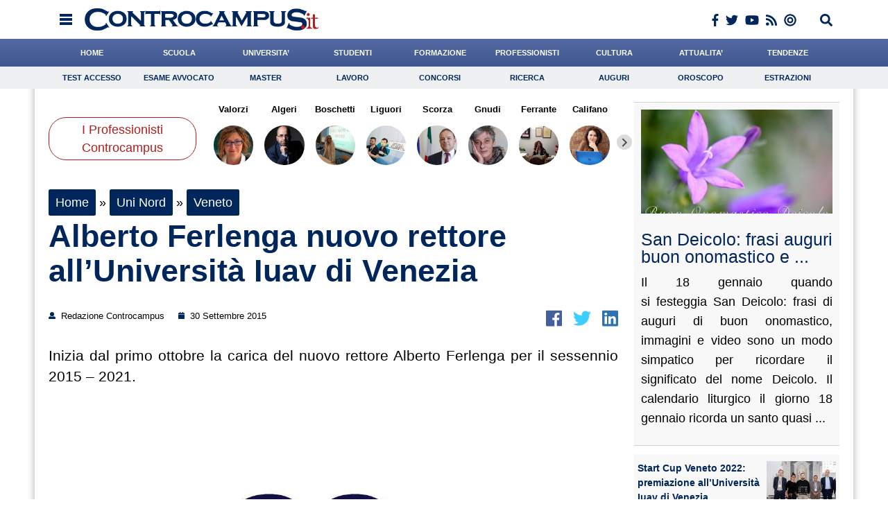

--- FILE ---
content_type: text/html; charset=UTF-8
request_url: https://www.controcampus.it/2015/09/alberto-ferlenga-rettore-alluniversita-iuav-venezia/
body_size: 42159
content:
<!DOCTYPE html> 
<html lang='en' xml:lang='en' xmlns='http://www.w3.org/1999/xhtml'>
	<head>
		<script type="text/javascript">
		!function(){"use strict";function t(r){return(t="function"==typeof Symbol&&"symbol"==typeof Symbol.iterator?function(t){return typeof t}:function(t){return t&&"function"==typeof Symbol&&t.constructor===Symbol&&t!==Symbol.prototype?"symbol":typeof t})(r)}var r="undefined"!=typeof globalThis?globalThis:"undefined"!=typeof window?window:"undefined"!=typeof global?global:"undefined"!=typeof self?self:{};function e(t,r){return t(r={exports:{}},r.exports),r.exports}var n,o,i=function(t){return t&&t.Math==Math&&t},c=i("object"==typeof globalThis&&globalThis)||i("object"==typeof window&&window)||i("object"==typeof self&&self)||i("object"==typeof r&&r)||function(){return this}()||Function("return this")(),u=function(t){try{return!!t()}catch(t){return!0}},a=!u((function(){return 7!=Object.defineProperty({},1,{get:function(){return 7}})[1]})),f={}.propertyIsEnumerable,s=Object.getOwnPropertyDescriptor,l={f:s&&!f.call({1:2},1)?function(t){var r=s(this,t);return!!r&&r.enumerable}:f},p=function(t,r){return{enumerable:!(1&t),configurable:!(2&t),writable:!(4&t),value:r}},y={}.toString,v=function(t){return y.call(t).slice(8,-1)},g="".split,b=u((function(){return!Object("z").propertyIsEnumerable(0)}))?function(t){return"String"==v(t)?g.call(t,""):Object(t)}:Object,d=function(t){if(null==t)throw TypeError("Can't call method on "+t);return t},h=function(t){return b(d(t))},m=function(t){return"function"==typeof t},S=function(t){return"object"==typeof t?null!==t:m(t)},O=function(t){return m(t)?t:void 0},w=function(t,r){return arguments.length<2?O(c[t]):c[t]&&c[t][r]},j=w("navigator","userAgent")||"",T=c.process,P=c.Deno,L=T&&T.versions||P&&P.version,E=L&&L.v8;E?o=(n=E.split("."))[0]<4?1:n[0]+n[1]:j&&(!(n=j.match(/Edge\/(\d+)/))||n[1]>=74)&&(n=j.match(/Chrome\/(\d+)/))&&(o=n[1]);var _=o&&+o,A=!!Object.getOwnPropertySymbols&&!u((function(){var t=Symbol();return!String(t)||!(Object(t)instanceof Symbol)||!Symbol.sham&&_&&_<41})),I=A&&!Symbol.sham&&"symbol"==typeof Symbol.iterator,k=I?function(t){return"symbol"==typeof t}:function(t){var r=w("Symbol");return m(r)&&Object(t)instanceof r},x=function(t){if(m(t))return t;throw TypeError(function(t){try{return String(t)}catch(t){return"Object"}}(t)+" is not a function")},R=function(t,r){try{Object.defineProperty(c,t,{value:r,configurable:!0,writable:!0})}catch(e){c[t]=r}return r},C=c["__core-js_shared__"]||R("__core-js_shared__",{}),F=e((function(t){(t.exports=function(t,r){return C[t]||(C[t]=void 0!==r?r:{})})("versions",[]).push({version:"3.18.0",mode:"global",copyright:"© 2021 Denis Pushkarev (zloirock.ru)"})})),M=function(t){return Object(d(t))},N={}.hasOwnProperty,G=Object.hasOwn||function(t,r){return N.call(M(t),r)},D=0,V=Math.random(),z=function(t){return"Symbol("+String(void 0===t?"":t)+")_"+(++D+V).toString(36)},B=F("wks"),U=c.Symbol,W=I?U:U&&U.withoutSetter||z,H=function(t){return G(B,t)&&(A||"string"==typeof B[t])||(A&&G(U,t)?B[t]=U[t]:B[t]=W("Symbol."+t)),B[t]},J=H("toPrimitive"),X=function(t){var r=function(t,r){if(!S(t)||k(t))return t;var e,n,o=null==(e=t[J])?void 0:x(e);if(o){if(void 0===r&&(r="default"),n=o.call(t,r),!S(n)||k(n))return n;throw TypeError("Can't convert object to primitive value")}return void 0===r&&(r="number"),function(t,r){var e,n;if("string"===r&&m(e=t.toString)&&!S(n=e.call(t)))return n;if(m(e=t.valueOf)&&!S(n=e.call(t)))return n;if("string"!==r&&m(e=t.toString)&&!S(n=e.call(t)))return n;throw TypeError("Can't convert object to primitive value")}(t,r)}(t,"string");return k(r)?r:String(r)},$=c.document,Y=S($)&&S($.createElement),q=function(t){return Y?$.createElement(t):{}},K=!a&&!u((function(){return 7!=Object.defineProperty(q("div"),"a",{get:function(){return 7}}).a})),Q=Object.getOwnPropertyDescriptor,Z={f:a?Q:function(t,r){if(t=h(t),r=X(r),K)try{return Q(t,r)}catch(t){}if(G(t,r))return p(!l.f.call(t,r),t[r])}},tt=function(t){if(S(t))return t;throw TypeError(String(t)+" is not an object")},rt=Object.defineProperty,et={f:a?rt:function(t,r,e){if(tt(t),r=X(r),tt(e),K)try{return rt(t,r,e)}catch(t){}if("get"in e||"set"in e)throw TypeError("Accessors not supported");return"value"in e&&(t[r]=e.value),t}},nt=a?function(t,r,e){return et.f(t,r,p(1,e))}:function(t,r,e){return t[r]=e,t},ot=Function.toString;m(C.inspectSource)||(C.inspectSource=function(t){return ot.call(t)});var it,ct,ut,at=C.inspectSource,ft=c.WeakMap,st=m(ft)&&/native code/.test(at(ft)),lt=F("keys"),pt=function(t){return lt[t]||(lt[t]=z(t))},yt={},vt=c.WeakMap;if(st||C.state){var gt=C.state||(C.state=new vt),bt=gt.get,dt=gt.has,ht=gt.set;it=function(t,r){if(dt.call(gt,t))throw new TypeError("Object already initialized");return r.facade=t,ht.call(gt,t,r),r},ct=function(t){return bt.call(gt,t)||{}},ut=function(t){return dt.call(gt,t)}}else{var mt=pt("state");yt[mt]=!0,it=function(t,r){if(G(t,mt))throw new TypeError("Object already initialized");return r.facade=t,nt(t,mt,r),r},ct=function(t){return G(t,mt)?t[mt]:{}},ut=function(t){return G(t,mt)}}var St={set:it,get:ct,has:ut,enforce:function(t){return ut(t)?ct(t):it(t,{})},getterFor:function(t){return function(r){var e;if(!S(r)||(e=ct(r)).type!==t)throw TypeError("Incompatible receiver, "+t+" required");return e}}},Ot=Function.prototype,wt=a&&Object.getOwnPropertyDescriptor,jt=G(Ot,"name"),Tt={EXISTS:jt,PROPER:jt&&"something"===function(){}.name,CONFIGURABLE:jt&&(!a||a&&wt(Ot,"name").configurable)},Pt=e((function(t){var r=Tt.CONFIGURABLE,e=St.get,n=St.enforce,o=String(String).split("String");(t.exports=function(t,e,i,u){var a,f=!!u&&!!u.unsafe,s=!!u&&!!u.enumerable,l=!!u&&!!u.noTargetGet,p=u&&void 0!==u.name?u.name:e;m(i)&&("Symbol("===String(p).slice(0,7)&&(p="["+String(p).replace(/^Symbol\(([^)]*)\)/,"$1")+"]"),(!G(i,"name")||r&&i.name!==p)&&nt(i,"name",p),(a=n(i)).source||(a.source=o.join("string"==typeof p?p:""))),t!==c?(f?!l&&t[e]&&(s=!0):delete t[e],s?t[e]=i:nt(t,e,i)):s?t[e]=i:R(e,i)})(Function.prototype,"toString",(function(){return m(this)&&e(this).source||at(this)}))})),Lt=Math.ceil,Et=Math.floor,_t=function(t){return isNaN(t=+t)?0:(t>0?Et:Lt)(t)},At=Math.min,It=function(t){return t>0?At(_t(t),9007199254740991):0},kt=Math.max,xt=Math.min,Rt=function(t){return function(r,e,n){var o,i=h(r),c=It(i.length),u=function(t,r){var e=_t(t);return e<0?kt(e+r,0):xt(e,r)}(n,c);if(t&&e!=e){for(;c>u;)if((o=i[u++])!=o)return!0}else for(;c>u;u++)if((t||u in i)&&i[u]===e)return t||u||0;return!t&&-1}},Ct=(Rt(!0),Rt(!1)),Ft=function(t,r){var e,n=h(t),o=0,i=[];for(e in n)!G(yt,e)&&G(n,e)&&i.push(e);for(;r.length>o;)G(n,e=r[o++])&&(~Ct(i,e)||i.push(e));return i},Mt=["constructor","hasOwnProperty","isPrototypeOf","propertyIsEnumerable","toLocaleString","toString","valueOf"],Nt=Mt.concat("length","prototype"),Gt={f:Object.getOwnPropertyNames||function(t){return Ft(t,Nt)}},Dt={f:Object.getOwnPropertySymbols},Vt=w("Reflect","ownKeys")||function(t){var r=Gt.f(tt(t)),e=Dt.f;return e?r.concat(e(t)):r},zt=function(t,r){for(var e=Vt(r),n=et.f,o=Z.f,i=0;i<e.length;i++){var c=e[i];G(t,c)||n(t,c,o(r,c))}},Bt=/#|\.prototype\./,Ut=function(t,r){var e=Ht[Wt(t)];return e==Xt||e!=Jt&&(m(r)?u(r):!!r)},Wt=Ut.normalize=function(t){return String(t).replace(Bt,".").toLowerCase()},Ht=Ut.data={},Jt=Ut.NATIVE="N",Xt=Ut.POLYFILL="P",$t=Ut,Yt=Z.f,qt=function(t,r){var e,n,o,i,u,a=t.target,f=t.global,s=t.stat;if(e=f?c:s?c[a]||R(a,{}):(c[a]||{}).prototype)for(n in r){if(i=r[n],o=t.noTargetGet?(u=Yt(e,n))&&u.value:e[n],!$t(f?n:a+(s?".":"#")+n,t.forced)&&void 0!==o){if(typeof i==typeof o)continue;zt(i,o)}(t.sham||o&&o.sham)&&nt(i,"sham",!0),Pt(e,n,i,t)}},Kt=Array.isArray||function(t){return"Array"==v(t)},Qt={};Qt[H("toStringTag")]="z";var Zt,tr="[object z]"===String(Qt),rr=H("toStringTag"),er="Arguments"==v(function(){return arguments}()),nr=tr?v:function(t){var r,e,n;return void 0===t?"Undefined":null===t?"Null":"string"==typeof(e=function(t,r){try{return t[r]}catch(t){}}(r=Object(t),rr))?e:er?v(r):"Object"==(n=v(r))&&m(r.callee)?"Arguments":n},or=function(t){if("Symbol"===nr(t))throw TypeError("Cannot convert a Symbol value to a string");return String(t)},ir=Object.keys||function(t){return Ft(t,Mt)},cr=a?Object.defineProperties:function(t,r){tt(t);for(var e,n=ir(r),o=n.length,i=0;o>i;)et.f(t,e=n[i++],r[e]);return t},ur=w("document","documentElement"),ar=pt("IE_PROTO"),fr=function(){},sr=function(t){return"<script>"+t+"<\/script>"},lr=function(t){t.write(sr("")),t.close();var r=t.parentWindow.Object;return t=null,r},pr=function(){try{Zt=new ActiveXObject("htmlfile")}catch(t){}var t,r;pr="undefined"!=typeof document?document.domain&&Zt?lr(Zt):((r=q("iframe")).style.display="none",ur.appendChild(r),r.src=String("javascript:"),(t=r.contentWindow.document).open(),t.write(sr("document.F=Object")),t.close(),t.F):lr(Zt);for(var e=Mt.length;e--;)delete pr.prototype[Mt[e]];return pr()};yt[ar]=!0;var yr=Object.create||function(t,r){var e;return null!==t?(fr.prototype=tt(t),e=new fr,fr.prototype=null,e[ar]=t):e=pr(),void 0===r?e:cr(e,r)},vr=Gt.f,gr={}.toString,br="object"==typeof window&&window&&Object.getOwnPropertyNames?Object.getOwnPropertyNames(window):[],dr={f:function(t){return br&&"[object Window]"==gr.call(t)?function(t){try{return vr(t)}catch(t){return br.slice()}}(t):vr(h(t))}},hr={f:H},mr=c,Sr=et.f,Or=function(t){var r=mr.Symbol||(mr.Symbol={});G(r,t)||Sr(r,t,{value:hr.f(t)})},wr=et.f,jr=H("toStringTag"),Tr=function(t,r,e){t&&!G(t=e?t:t.prototype,jr)&&wr(t,jr,{configurable:!0,value:r})},Pr=[],Lr=w("Reflect","construct"),Er=/^\s*(?:class|function)\b/,_r=Er.exec,Ar=!Er.exec((function(){})),Ir=function(t){if(!m(t))return!1;try{return Lr(Object,Pr,t),!0}catch(t){return!1}},kr=!Lr||u((function(){var t;return Ir(Ir.call)||!Ir(Object)||!Ir((function(){t=!0}))||t}))?function(t){if(!m(t))return!1;switch(nr(t)){case"AsyncFunction":case"GeneratorFunction":case"AsyncGeneratorFunction":return!1}return Ar||!!_r.call(Er,at(t))}:Ir,xr=H("species"),Rr=function(t,r){return new(function(t){var r;return Kt(t)&&(r=t.constructor,(kr(r)&&(r===Array||Kt(r.prototype))||S(r)&&null===(r=r[xr]))&&(r=void 0)),void 0===r?Array:r}(t))(0===r?0:r)},Cr=[].push,Fr=function(t){var r=1==t,e=2==t,n=3==t,o=4==t,i=6==t,c=7==t,u=5==t||i;return function(a,f,s,l){for(var p,y,v=M(a),g=b(v),d=function(t,r,e){return x(t),void 0===r?t:function(e,n,o){return t.call(r,e,n,o)}}(f,s),h=It(g.length),m=0,S=l||Rr,O=r?S(a,h):e||c?S(a,0):void 0;h>m;m++)if((u||m in g)&&(y=d(p=g[m],m,v),t))if(r)O[m]=y;else if(y)switch(t){case 3:return!0;case 5:return p;case 6:return m;case 2:Cr.call(O,p)}else switch(t){case 4:return!1;case 7:Cr.call(O,p)}return i?-1:n||o?o:O}},Mr=[Fr(0),Fr(1),Fr(2),Fr(3),Fr(4),Fr(5),Fr(6),Fr(7)][0],Nr=pt("hidden"),Gr=H("toPrimitive"),Dr=St.set,Vr=St.getterFor("Symbol"),zr=Object.prototype,Br=c.Symbol,Ur=w("JSON","stringify"),Wr=Z.f,Hr=et.f,Jr=dr.f,Xr=l.f,$r=F("symbols"),Yr=F("op-symbols"),qr=F("string-to-symbol-registry"),Kr=F("symbol-to-string-registry"),Qr=F("wks"),Zr=c.QObject,te=!Zr||!Zr.prototype||!Zr.prototype.findChild,re=a&&u((function(){return 7!=yr(Hr({},"a",{get:function(){return Hr(this,"a",{value:7}).a}})).a}))?function(t,r,e){var n=Wr(zr,r);n&&delete zr[r],Hr(t,r,e),n&&t!==zr&&Hr(zr,r,n)}:Hr,ee=function(t,r){var e=$r[t]=yr(Br.prototype);return Dr(e,{type:"Symbol",tag:t,description:r}),a||(e.description=r),e},ne=function(t,r,e){t===zr&&ne(Yr,r,e),tt(t);var n=X(r);return tt(e),G($r,n)?(e.enumerable?(G(t,Nr)&&t[Nr][n]&&(t[Nr][n]=!1),e=yr(e,{enumerable:p(0,!1)})):(G(t,Nr)||Hr(t,Nr,p(1,{})),t[Nr][n]=!0),re(t,n,e)):Hr(t,n,e)},oe=function(t,r){tt(t);var e=h(r),n=ir(e).concat(ae(e));return Mr(n,(function(r){a&&!ie.call(e,r)||ne(t,r,e[r])})),t},ie=function(t){var r=X(t),e=Xr.call(this,r);return!(this===zr&&G($r,r)&&!G(Yr,r))&&(!(e||!G(this,r)||!G($r,r)||G(this,Nr)&&this[Nr][r])||e)},ce=function(t,r){var e=h(t),n=X(r);if(e!==zr||!G($r,n)||G(Yr,n)){var o=Wr(e,n);return!o||!G($r,n)||G(e,Nr)&&e[Nr][n]||(o.enumerable=!0),o}},ue=function(t){var r=Jr(h(t)),e=[];return Mr(r,(function(t){G($r,t)||G(yt,t)||e.push(t)})),e},ae=function(t){var r=t===zr,e=Jr(r?Yr:h(t)),n=[];return Mr(e,(function(t){!G($r,t)||r&&!G(zr,t)||n.push($r[t])})),n};if(A||(Pt((Br=function(){if(this instanceof Br)throw TypeError("Symbol is not a constructor");var t=arguments.length&&void 0!==arguments[0]?or(arguments[0]):void 0,r=z(t),e=function(t){this===zr&&e.call(Yr,t),G(this,Nr)&&G(this[Nr],r)&&(this[Nr][r]=!1),re(this,r,p(1,t))};return a&&te&&re(zr,r,{configurable:!0,set:e}),ee(r,t)}).prototype,"toString",(function(){return Vr(this).tag})),Pt(Br,"withoutSetter",(function(t){return ee(z(t),t)})),l.f=ie,et.f=ne,Z.f=ce,Gt.f=dr.f=ue,Dt.f=ae,hr.f=function(t){return ee(H(t),t)},a&&(Hr(Br.prototype,"description",{configurable:!0,get:function(){return Vr(this).description}}),Pt(zr,"propertyIsEnumerable",ie,{unsafe:!0}))),qt({global:!0,wrap:!0,forced:!A,sham:!A},{Symbol:Br}),Mr(ir(Qr),(function(t){Or(t)})),qt({target:"Symbol",stat:!0,forced:!A},{for:function(t){var r=or(t);if(G(qr,r))return qr[r];var e=Br(r);return qr[r]=e,Kr[e]=r,e},keyFor:function(t){if(!k(t))throw TypeError(t+" is not a symbol");if(G(Kr,t))return Kr[t]},useSetter:function(){te=!0},useSimple:function(){te=!1}}),qt({target:"Object",stat:!0,forced:!A,sham:!a},{create:function(t,r){return void 0===r?yr(t):oe(yr(t),r)},defineProperty:ne,defineProperties:oe,getOwnPropertyDescriptor:ce}),qt({target:"Object",stat:!0,forced:!A},{getOwnPropertyNames:ue,getOwnPropertySymbols:ae}),qt({target:"Object",stat:!0,forced:u((function(){Dt.f(1)}))},{getOwnPropertySymbols:function(t){return Dt.f(M(t))}}),Ur){var fe=!A||u((function(){var t=Br();return"[null]"!=Ur([t])||"{}"!=Ur({a:t})||"{}"!=Ur(Object(t))}));qt({target:"JSON",stat:!0,forced:fe},{stringify:function(t,r,e){for(var n,o=[t],i=1;arguments.length>i;)o.push(arguments[i++]);if(n=r,(S(r)||void 0!==t)&&!k(t))return Kt(r)||(r=function(t,r){if(m(n)&&(r=n.call(this,t,r)),!k(r))return r}),o[1]=r,Ur.apply(null,o)}})}if(!Br.prototype[Gr]){var se=Br.prototype.valueOf;Pt(Br.prototype,Gr,(function(){return se.apply(this,arguments)}))}Tr(Br,"Symbol"),yt[Nr]=!0;var le=et.f,pe=c.Symbol;if(a&&m(pe)&&(!("description"in pe.prototype)||void 0!==pe().description)){var ye={},ve=function(){var t=arguments.length<1||void 0===arguments[0]?void 0:String(arguments[0]),r=this instanceof ve?new pe(t):void 0===t?pe():pe(t);return""===t&&(ye[r]=!0),r};zt(ve,pe);var ge=ve.prototype=pe.prototype;ge.constructor=ve;var be=ge.toString,de="Symbol(test)"==String(pe("test")),he=/^Symbol\((.*)\)[^)]+$/;le(ge,"description",{configurable:!0,get:function(){var t=S(this)?this.valueOf():this,r=be.call(t);if(G(ye,t))return"";var e=de?r.slice(7,-1):r.replace(he,"$1");return""===e?void 0:e}}),qt({global:!0,forced:!0},{Symbol:ve})}var me=tr?{}.toString:function(){return"[object "+nr(this)+"]"};tr||Pt(Object.prototype,"toString",me,{unsafe:!0}),Or("iterator");var Se=H("unscopables"),Oe=Array.prototype;null==Oe[Se]&&et.f(Oe,Se,{configurable:!0,value:yr(null)});var we,je,Te,Pe=function(t){Oe[Se][t]=!0},Le=!u((function(){function t(){}return t.prototype.constructor=null,Object.getPrototypeOf(new t)!==t.prototype})),Ee=pt("IE_PROTO"),_e=Object.prototype,Ae=Le?Object.getPrototypeOf:function(t){var r=M(t);if(G(r,Ee))return r[Ee];var e=r.constructor;return m(e)&&r instanceof e?e.prototype:r instanceof Object?_e:null},Ie=H("iterator"),ke=!1;[].keys&&("next"in(Te=[].keys())?(je=Ae(Ae(Te)))!==Object.prototype&&(we=je):ke=!0),(null==we||u((function(){var t={};return we[Ie].call(t)!==t})))&&(we={}),m(we[Ie])||Pt(we,Ie,(function(){return this}));var xe={IteratorPrototype:we,BUGGY_SAFARI_ITERATORS:ke},Re=xe.IteratorPrototype,Ce=Object.setPrototypeOf||("__proto__"in{}?function(){var t,r=!1,e={};try{(t=Object.getOwnPropertyDescriptor(Object.prototype,"__proto__").set).call(e,[]),r=e instanceof Array}catch(t){}return function(e,n){return tt(e),function(t){if("object"==typeof t||m(t))return t;throw TypeError("Can't set "+String(t)+" as a prototype")}(n),r?t.call(e,n):e.__proto__=n,e}}():void 0),Fe=Tt.PROPER,Me=Tt.CONFIGURABLE,Ne=xe.IteratorPrototype,Ge=xe.BUGGY_SAFARI_ITERATORS,De=H("iterator"),Ve=function(){return this},ze=function(t,r,e,n,o,i,c){!function(t,r,e){var n=r+" Iterator";t.prototype=yr(Re,{next:p(1,e)}),Tr(t,n,!1)}(e,r,n);var u,a,f,s=function(t){if(t===o&&b)return b;if(!Ge&&t in v)return v[t];switch(t){case"keys":case"values":case"entries":return function(){return new e(this,t)}}return function(){return new e(this)}},l=r+" Iterator",y=!1,v=t.prototype,g=v[De]||v["@@iterator"]||o&&v[o],b=!Ge&&g||s(o),d="Array"==r&&v.entries||g;if(d&&(u=Ae(d.call(new t)))!==Object.prototype&&u.next&&(Ae(u)!==Ne&&(Ce?Ce(u,Ne):m(u[De])||Pt(u,De,Ve)),Tr(u,l,!0)),Fe&&"values"==o&&g&&"values"!==g.name&&(Me?nt(v,"name","values"):(y=!0,b=function(){return g.call(this)})),o)if(a={values:s("values"),keys:i?b:s("keys"),entries:s("entries")},c)for(f in a)(Ge||y||!(f in v))&&Pt(v,f,a[f]);else qt({target:r,proto:!0,forced:Ge||y},a);return v[De]!==b&&Pt(v,De,b,{name:o}),a},Be=St.set,Ue=St.getterFor("Array Iterator"),We=ze(Array,"Array",(function(t,r){Be(this,{type:"Array Iterator",target:h(t),index:0,kind:r})}),(function(){var t=Ue(this),r=t.target,e=t.kind,n=t.index++;return!r||n>=r.length?(t.target=void 0,{value:void 0,done:!0}):"keys"==e?{value:n,done:!1}:"values"==e?{value:r[n],done:!1}:{value:[n,r[n]],done:!1}}),"values");Pe("keys"),Pe("values"),Pe("entries");var He=function(t){return function(r,e){var n,o,i=or(d(r)),c=_t(e),u=i.length;return c<0||c>=u?t?"":void 0:(n=i.charCodeAt(c))<55296||n>56319||c+1===u||(o=i.charCodeAt(c+1))<56320||o>57343?t?i.charAt(c):n:t?i.slice(c,c+2):o-56320+(n-55296<<10)+65536}},Je=(He(!1),He(!0)),Xe=St.set,$e=St.getterFor("String Iterator");ze(String,"String",(function(t){Xe(this,{type:"String Iterator",string:or(t),index:0})}),(function(){var t,r=$e(this),e=r.string,n=r.index;return n>=e.length?{value:void 0,done:!0}:(t=Je(e,n),r.index+=t.length,{value:t,done:!1})}));var Ye={CSSRuleList:0,CSSStyleDeclaration:0,CSSValueList:0,ClientRectList:0,DOMRectList:0,DOMStringList:0,DOMTokenList:1,DataTransferItemList:0,FileList:0,HTMLAllCollection:0,HTMLCollection:0,HTMLFormElement:0,HTMLSelectElement:0,MediaList:0,MimeTypeArray:0,NamedNodeMap:0,NodeList:1,PaintRequestList:0,Plugin:0,PluginArray:0,SVGLengthList:0,SVGNumberList:0,SVGPathSegList:0,SVGPointList:0,SVGStringList:0,SVGTransformList:0,SourceBufferList:0,StyleSheetList:0,TextTrackCueList:0,TextTrackList:0,TouchList:0},qe=q("span").classList,Ke=qe&&qe.constructor&&qe.constructor.prototype,Qe=Ke===Object.prototype?void 0:Ke,Ze=H("iterator"),tn=H("toStringTag"),rn=We.values,en=function(t,r){if(t){if(t[Ze]!==rn)try{nt(t,Ze,rn)}catch(r){t[Ze]=rn}if(t[tn]||nt(t,tn,r),Ye[r])for(var e in We)if(t[e]!==We[e])try{nt(t,e,We[e])}catch(r){t[e]=We[e]}}};for(var nn in Ye)en(c[nn]&&c[nn].prototype,nn);en(Qe,"DOMTokenList");var on=Tt.EXISTS,cn=et.f,un=Function.prototype,an=un.toString,fn=/^\s*function ([^ (]*)/;a&&!on&&cn(un,"name",{configurable:!0,get:function(){try{return an.call(this).match(fn)[1]}catch(t){return""}}});var sn="\t\n\v\f\r                　\u2028\u2029\ufeff",ln="["+sn+"]",pn=RegExp("^"+ln+ln+"*"),yn=RegExp(ln+ln+"*$"),vn=function(t){return function(r){var e=or(d(r));return 1&t&&(e=e.replace(pn,"")),2&t&&(e=e.replace(yn,"")),e}},gn=(vn(1),vn(2),vn(3)),bn=c.parseInt,dn=c.Symbol,hn=dn&&dn.iterator,mn=/^[+-]?0[Xx]/,Sn=8!==bn(sn+"08")||22!==bn(sn+"0x16")||hn&&!u((function(){bn(Object(hn))}))?function(t,r){var e=gn(or(t));return bn(e,r>>>0||(mn.test(e)?16:10))}:bn;qt({global:!0,forced:parseInt!=Sn},{parseInt:Sn}),e((function(r){function e(r){return(e="function"==typeof Symbol&&"symbol"==t(Symbol.iterator)?function(r){return t(r)}:function(r){return r&&"function"==typeof Symbol&&r.constructor===Symbol&&r!==Symbol.prototype?"symbol":t(r)})(r)}r.exports=function(){for(var t,r,n="__tcfapiLocator",o=[],i=window,c=i;c;){try{if(c.frames[n]){t=c;break}}catch(t){}if(c===i.top)break;c=i.parent}t||(function t(){var r=i.document,e=!!i.frames[n];if(!e)if(r.body){var o=r.createElement("iframe");o.style.cssText="display:none",o.name=n,r.body.appendChild(o)}else setTimeout(t,5);return!e}(),i.__tcfapi=function(){for(var t=arguments.length,e=new Array(t),n=0;n<t;n++)e[n]=arguments[n];if(!e.length)return o;"setGdprApplies"===e[0]?e.length>3&&2===parseInt(e[1],10)&&"boolean"==typeof e[3]&&(r=e[3],"function"==typeof e[2]&&e[2]("set",!0)):"ping"===e[0]?"function"==typeof e[2]&&e[2]({gdprApplies:r,cmpLoaded:!1,cmpStatus:"stub"}):o.push(e)},i.addEventListener("message",(function(t){var r="string"==typeof t.data,n={};if(r)try{n=JSON.parse(t.data)}catch(t){}else n=t.data;var o="object"===e(n)?n.__tcfapiCall:null;o&&window.__tcfapi(o.command,o.version,(function(e,n){var i={__tcfapiReturn:{returnValue:e,success:n,callId:o.callId}};t&&t.source&&t.source.postMessage&&t.source.postMessage(r?JSON.stringify(i):i,"*")}),o.parameter)}),!1))}}))()}();
		</script>	
		<script async type="text/javascript" src="//clickiocmp.com/t/consent_198843.js"></script>

		<style>
		.cl_flex_left:before {
				content: '';
				background: url('[data-uri]');
				display: block;
				height: 29px;
				background-size: auto 100%;
				background-position: left center;
				background-repeat: no-repeat;
			}		
		</style>
		
		<meta name="format-detection" content="telephone=no">
			
		<link rel="shortcut icon" href="https://www.controcampus.it/wp-content/themes/controcampus-2020/favicon.ico" type="image/x-icon" />
		<meta name="viewport" content="initial-scale=1, maximum-scale=1, width=device-width, user-scalable=no" />
		<meta charset="UTF-8">
		<link rel="stylesheet" href="https://www.controcampus.it/wp-content/themes/controcampus-2020/editor-style.css" type="text/css" media="all" />
		<link rel="stylesheet" href="https://www.controcampus.it/wp-content/themes/controcampus-2020/header.css" type="text/css" media="all" />
		<link rel="stylesheet" href="https://www.controcampus.it/wp-content/themes/controcampus-2020/style.css" type="text/css" media="all" />
		<link rel="stylesheet" href="https://www.controcampus.it/wp-content/themes/controcampus-2020/print.css" type="text/css" media="print" />
			
				<link type='text/css' href='https://www.controcampus.it/wp-content/themes/controcampus-2020/css/basic.css' rel='stylesheet' media='screen' />
		<link rel="stylesheet" href="https://www.controcampus.it/wp-content/themes/controcampus-2020/css/lightbox.css">
		<!--[if lt IE 9]>
		<link rel="stylesheet" type="text/css" media="all" href="https://www.controcampus.it/wp-content/themes/controcampus-2020/style-ie.css"/>
		<![endif]-->
		<!--[if lte IE 8]>
		<script src="//html5shiv.googlecode.com/svn/trunk/html5.js"></script>
		<![endif]-->
		<meta name='robots' content='index, follow, max-image-preview:large, max-snippet:-1, max-video-preview:-1' />
	<style>img:is([sizes="auto" i], [sizes^="auto," i]) { contain-intrinsic-size: 3000px 1500px }</style>
	
	<!-- This site is optimized with the Yoast SEO plugin v26.6 - https://yoast.com/wordpress/plugins/seo/ -->
	<title>Alberto Ferlenga nuovo rettore all’Università Iuav di Venezia</title>
<link data-rocket-prefetch href="https://clickiocmp.com" rel="dns-prefetch">
<link data-rocket-prefetch href="https://use.fontawesome.com" rel="dns-prefetch">
<link data-rocket-prefetch href="https://addendo.network" rel="dns-prefetch">
<link data-rocket-prefetch href="https://www.googletagmanager.com" rel="dns-prefetch"><link rel="preload" data-rocket-preload as="image" href="https://www.controcampus.it/wp-content/uploads/2020/06/Logo-Controcampus.png" fetchpriority="high">
	<meta name="description" content="Dal primo ottobre la carica del nuovo rettore Alberto Ferlenga per il sessennio 2015 – 2021. Già avviati tre tavoli di discussione sul futuro dell’Ateneo" />
	<link rel="canonical" href="https://www.controcampus.it/2015/09/alberto-ferlenga-rettore-alluniversita-iuav-venezia/" />
	<meta property="og:locale" content="it_IT" />
	<meta property="og:type" content="article" />
	<meta property="og:title" content="Alberto Ferlenga nuovo rettore all’Università Iuav di Venezia" />
	<meta property="og:description" content="Dal primo ottobre la carica del nuovo rettore Alberto Ferlenga per il sessennio 2015 – 2021. Già avviati tre tavoli di discussione sul futuro dell’Ateneo" />
	<meta property="og:url" content="https://www.controcampus.it/2015/09/alberto-ferlenga-rettore-alluniversita-iuav-venezia/" />
	<meta property="og:site_name" content="Controcampus" />
	<meta property="article:publisher" content="https://www.facebook.com/Controcampus.it" />
	<meta property="article:author" content="https://www.facebook.com/Controcampus.it" />
	<meta property="article:published_time" content="2015-09-30T17:16:28+00:00" />
	<meta property="og:image" content="https://www.controcampus.it/wp-content/uploads/2015/09/Alberto-Ferlenga.jpg" />
	<meta property="og:image:width" content="463" />
	<meta property="og:image:height" content="300" />
	<meta property="og:image:type" content="image/jpeg" />
	<meta name="author" content="Redazione Controcampus" />
	<meta name="twitter:card" content="summary_large_image" />
	<meta name="twitter:creator" content="@controcampusadgmail.com" />
	<meta name="twitter:site" content="@controcampus" />
	<meta name="twitter:label1" content="Scritto da" />
	<meta name="twitter:data1" content="Redazione Controcampus" />
	<meta name="twitter:label2" content="Tempo di lettura stimato" />
	<meta name="twitter:data2" content="4 minuti" />
	<script type="application/ld+json" class="yoast-schema-graph">{"@context":"https://schema.org","@graph":[{"@type":"Article","@id":"https://www.controcampus.it/2015/09/alberto-ferlenga-rettore-alluniversita-iuav-venezia/#article","isPartOf":{"@id":"https://www.controcampus.it/2015/09/alberto-ferlenga-rettore-alluniversita-iuav-venezia/"},"author":{"name":"Redazione Controcampus","@id":"https://www.controcampus.it/#/schema/person/09d1b80cff7032634bbe37a65e77590e"},"headline":"Alberto Ferlenga nuovo rettore all’Università Iuav di Venezia","datePublished":"2015-09-30T17:16:28+00:00","mainEntityOfPage":{"@id":"https://www.controcampus.it/2015/09/alberto-ferlenga-rettore-alluniversita-iuav-venezia/"},"wordCount":812,"commentCount":0,"publisher":{"@id":"https://www.controcampus.it/#organization"},"image":{"@id":"https://www.controcampus.it/2015/09/alberto-ferlenga-rettore-alluniversita-iuav-venezia/#primaryimage"},"thumbnailUrl":"http://www.controcampus.it/wp-content/uploads/2015/09/Alberto-Ferlenga.jpg","keywords":["IUAV di Venezia"],"articleSection":["Comunicato Stampa","Veneto"],"inLanguage":"it-IT","potentialAction":[{"@type":"CommentAction","name":"Comment","target":["https://www.controcampus.it/2015/09/alberto-ferlenga-rettore-alluniversita-iuav-venezia/#respond"]}]},{"@type":"WebPage","@id":"https://www.controcampus.it/2015/09/alberto-ferlenga-rettore-alluniversita-iuav-venezia/","url":"https://www.controcampus.it/2015/09/alberto-ferlenga-rettore-alluniversita-iuav-venezia/","name":"Alberto Ferlenga nuovo rettore all’Università Iuav di Venezia","isPartOf":{"@id":"https://www.controcampus.it/#website"},"primaryImageOfPage":{"@id":"https://www.controcampus.it/2015/09/alberto-ferlenga-rettore-alluniversita-iuav-venezia/#primaryimage"},"image":{"@id":"https://www.controcampus.it/2015/09/alberto-ferlenga-rettore-alluniversita-iuav-venezia/#primaryimage"},"thumbnailUrl":"http://www.controcampus.it/wp-content/uploads/2015/09/Alberto-Ferlenga.jpg","datePublished":"2015-09-30T17:16:28+00:00","description":"Dal primo ottobre la carica del nuovo rettore Alberto Ferlenga per il sessennio 2015 – 2021. Già avviati tre tavoli di discussione sul futuro dell’Ateneo","breadcrumb":{"@id":"https://www.controcampus.it/2015/09/alberto-ferlenga-rettore-alluniversita-iuav-venezia/#breadcrumb"},"inLanguage":"it-IT","potentialAction":[{"@type":"ReadAction","target":["https://www.controcampus.it/2015/09/alberto-ferlenga-rettore-alluniversita-iuav-venezia/"]}]},{"@type":"ImageObject","inLanguage":"it-IT","@id":"https://www.controcampus.it/2015/09/alberto-ferlenga-rettore-alluniversita-iuav-venezia/#primaryimage","url":"","contentUrl":""},{"@type":"BreadcrumbList","@id":"https://www.controcampus.it/2015/09/alberto-ferlenga-rettore-alluniversita-iuav-venezia/#breadcrumb","itemListElement":[{"@type":"ListItem","position":1,"name":"Home","item":"https://www.controcampus.it/"},{"@type":"ListItem","position":2,"name":"Uni Nord","item":"https://www.controcampus.it/uni-nord/"},{"@type":"ListItem","position":3,"name":"Veneto","item":"https://www.controcampus.it/uni-nord/veneto/"},{"@type":"ListItem","position":4,"name":"Alberto Ferlenga nuovo rettore all’Università Iuav di Venezia"}]},{"@type":"WebSite","@id":"https://www.controcampus.it/#website","url":"https://www.controcampus.it/","name":"Controcampus","description":"scuola università ricerca formazione lavoro","publisher":{"@id":"https://www.controcampus.it/#organization"},"potentialAction":[{"@type":"SearchAction","target":{"@type":"EntryPoint","urlTemplate":"https://www.controcampus.it/?s={search_term_string}"},"query-input":{"@type":"PropertyValueSpecification","valueRequired":true,"valueName":"search_term_string"}}],"inLanguage":"it-IT"},{"@type":"Organization","@id":"https://www.controcampus.it/#organization","name":"Controcampus","url":"https://www.controcampus.it/","logo":{"@type":"ImageObject","inLanguage":"it-IT","@id":"https://www.controcampus.it/#/schema/logo/image/","url":"https://www.controcampus.it/wp-content/uploads/2021/03/CONTROCAMPUS.jpg","contentUrl":"https://www.controcampus.it/wp-content/uploads/2021/03/CONTROCAMPUS.jpg","width":1772,"height":375,"caption":"Controcampus"},"image":{"@id":"https://www.controcampus.it/#/schema/logo/image/"},"sameAs":["https://www.facebook.com/Controcampus.it","https://x.com/controcampus","https://www.youtube.com/user/controcampusad"]},{"@type":"Person","@id":"https://www.controcampus.it/#/schema/person/09d1b80cff7032634bbe37a65e77590e","name":"Redazione Controcampus","image":{"@type":"ImageObject","inLanguage":"it-IT","@id":"https://www.controcampus.it/#/schema/person/image/","url":"https://secure.gravatar.com/avatar/30acd96d914903eb16f1be708f1128aad6b6c4319cdd83b1b660101ee77136f7?s=96&d=mm&r=g","contentUrl":"https://secure.gravatar.com/avatar/30acd96d914903eb16f1be708f1128aad6b6c4319cdd83b1b660101ee77136f7?s=96&d=mm&r=g","caption":"Redazione Controcampus"},"description":"Controcampus è Il magazine più letto dai giovani su: Scuola, Università, Ricerca, Formazione, Lavoro. Controcampus nasce nell’ottobre 2001 con la missione di affiancare con la notizia e l’informazione, il mondo dell’istruzione e dell’università. Il suo cuore pulsante sono i giovani, menti libere e non compromesse da nessun interesse di parte. Il progetto è ambizioso e Controcampus cresce e si evolve arricchendo il proprio staff con nuovi giovani vogliosi di essere protagonisti in un’avventura editoriale. Aumentano e si perfezionano le competenze e le professionalità di ognuno. Questo porta Controcampus, ad essere una delle voci più autorevoli nel mondo accademico. Il suo successo si riconosce da subito, principalmente in due fattori; i suoi ideatori, giovani e brillanti menti, capaci di percepire i bisogni dell’utenza, il riuscire ad essere dentro le notizie, di cogliere i fatti in diretta e con obiettività, di trasmetterli in tempo reale in modo sempre più semplice e capillare, grazie anche ai numerosi collaboratori in tutta Italia che si avvicinano al progetto. Nascono nuove redazioni all’interno dei diversi atenei italiani, dei soggetti sensibili al bisogno dell’utente finale, di chi vive l’università, un’esplosione di dinamismo e professionalità capace di diventare spunto di discussioni nell’università non solo tra gli studenti, ma anche tra dottorandi, docenti e personale amministrativo. Controcampus ha voglia di emergere. Abbattere le barriere che il cartaceo può creare. Si aprono cosi le frontiere per un nuovo e più ambizioso progetto, per nuovi investimenti che possano demolire le barriere che un giornale cartaceo può avere. Nasce Controcampus.it, primo portale di informazione universitaria e il trend degli accessi è in costante crescita, sia in assoluto che rispetto alla concorrenza (fonti Google Analytics). I numeri sono importanti e Controcampus si conquista spazi importanti su importanti organi d’informazione: dal Corriere ad altri mass media nazionale e locali, dalla Crui alla quasi totalità degli uffici stampa universitari, con i quali si crea un ottimo rapporto di partnership. Certo le difficoltà sono state sempre in agguato ma hanno generato all’interno della redazione la consapevolezza che esse non sono altro che delle opportunità da cogliere al volo per radicare il progetto Controcampus nel mondo dell’istruzione globale, non più solo università. Controcampus ha un proprio obiettivo: confermarsi come la principale fonte di informazione universitaria, diventando giorno dopo giorno, notizia dopo notizia un punto di riferimento per i giovani universitari, per i dottorandi, per i ricercatori, per i docenti che costituiscono il target di riferimento del portale. Controcampus diventa sempre più grande restando come sempre gratuito, l’università gratis. L’università a portata di click è cosi che ci piace chiamarla. Un nuovo portale, un nuovo spazio per chiunque e a prescindere dalla propria apparenza e provenienza. Sempre più verso una gestione imprenditoriale e professionale del progetto editoriale, alla ricerca di un business libero ed indipendente che possa diventare un’opportunità di lavoro per quei giovani che oggi contribuiscono e partecipano all’attività del primo portale di informazione universitaria. Sempre più verso il soddisfacimento dei bisogni dei nostri lettori che contribuiscono con i loro feedback a rendere Controcampus un progetto sempre più attento alle esigenze di chi ogni giorno e per vari motivi vive il mondo universitario. La Storia Controcampus è un periodico d’informazione universitaria, tra i primi per diffusione. Ha la sua sede principale a Salerno e molte altri sedi presso i principali atenei italiani. Una rivista con la denominazione Controcampus, fondata dal ventitreenne Mario Di Stasi nel 2001, fu pubblicata per la prima volta nel Ottobre 2001 con un numero 0. Il giornale nei primi anni di attività non riuscì a mantenere una costanza di pubblicazione. Nel 2002, raggiunta una minima possibilità economica, venne registrato al Tribunale di Salerno. Nel Settembre del 2004 ne seguì la registrazione ed integrazione della testata www.controcampus.it. Dalle origini al 2004 Controcampus nacque nel Settembre del 2001 quando Mario Di Stasi, allora studente della facoltà di giurisprudenza presso l’Università degli Studi di Salerno, decise di fondare una rivista che offrisse la possibilità a tutti coloro che vivevano il campus campano di poter raccontare la loro vita universitaria, e ad altrettanta popolazione universitaria di conoscere notizie che li riguardassero. Il primo numero venne diffuso all’interno della sola Università di Salerno, nei corridoi, nelle aule e nei dipartimenti. Per il lancio vennero scelti i tre giorni nei quali si tenevano le elezioni universitarie per il rinnovo degli organi di rappresentanza studentesca. In quei giorni il fermento e la partecipazione alla vita universitaria era enorme, e l’idea fu proprio quella di arrivare ad un numero elevatissimo di persone. Controcampus riuscì a terminare le copie date in stampa nel giro di pochissime ore. Era un mensile. La foliazione era di 6 pagine, in due colori, stampate in 5.000 copie e ristampa di altre 5.000 copie (primo numero). Come sede del giornale fu scelto un luogo strategico, un posto che potesse essere d’aiuto a cercare fonti quanto più attendibili e giovani interessati alla scrittura ed all’ informazione universitaria. La prima redazione aveva sede presso il corridoio della facoltà di giurisprudenza, in un locale adibito in precedenza a magazzino ed allora in disuso. La redazione era quindi raccolta in un unico ambiente ed era composta da un gruppo di ragazzi, di studenti (oltre al direttore) interessati all’idea di avere uno spazio e la possibilità di informare ed essere informati. Le principali figure erano, oltre a Mario Di Stasi: Giovanni Acconciagioco, studente della facoltà di scienze della comunicazione Mario Ferrazzano, studente della facoltà di Lettere e Filosofia Il giornale veniva fatto stampare da una tipografia esterna nei pressi della stessa università di Salerno. Nei giorni successivi alla prima distribuzione, molte furono le persone che si avvicinarono al nuovo progetto universitario, chi per cercarne una copia, chi per poter partecipare attivamente. Stava per nascere un nuovo fenomeno mai conosciuto prima, Controcampus, “il periodico d’informazione universitaria”. “L’università gratis, quello che si può dire e quello che altrimenti non si sarebbe detto”, erano questi i primi slogan con cui si presentava il periodico, quasi a farne intendere e precisare la sua intenzione di università libera e senza privilegi, informazione a 360° senza censure. Il giornale, nei primi numeri, era composto da una copertina che raccoglieva le immagini (foto) più rappresentative del mese, un sommario e, a seguire, Campus Voci, la pagina del direttore. La quarta pagina ospitava l’intervista al corpo docente e o amministrativo (il primo numero aveva l’intervista al rettore uscente G. Donsi e al rettore in carica R. Pasquino). Nelle pagine successive era possibile leggere la cronaca universitaria. A seguire uno spazio dedicato all’arte (poesia e fumettistica). I caratteri erano stampati in corpo 10. Nel Marzo del 2002 avvenne un primo essenziale cambiamento: venne creato un vero e proprio staff di lavoro, il direttore si affianca a nuove figure: un caporedattore (Donatella Masiello) una segreteria di redazione (Enrico Stolfi), redattori fissi (Antonella Pacella, Mario Bove). Il periodico cambia l’impaginato e acquista il suo colore editoriale che lo accompagnerà per tutto il percorso: il blu. Viene creata una nuova testata che vede la dicitura Controcampus per esteso e per riflesso (specchiato), a voler significare che l’informazione che appare è quella che si riflette, quello che, se non fatto sapere da Controcampus, mai si sarebbe saputo (effetto specchiato della testata). La rivista viene stampa in una tipografia diversa dalla precedente, la redazione non aveva una tipografia propria, ma veniva impaginata (un nuovo e più accattivante impaginato) da grafici interni alla redazione. Aumentarono le pagine (24 pagine poi 28 poi 32) e alcune di queste per la prima volta vengono dedicate alla pubblicità. Viene aperta una nuova sede, questa volta di due stanze. Nel Maggio 2002 la tiratura cominciò a salire, fu l’anno in cui Mario Di Stasi ed il suo staff decisero di portare il giornale in edicola ad un prezzo simbolico di € 0,50. Il periodico era cosi diventato la voce ufficiale del campus salernitano, i temi erano sempre più scottanti e di attualità. Numero dopo numero l’obbiettivo era diventato non più e soltanto quello di informare della cronaca universitaria, ma anche quello di rompere tabù. Nel puntuale editoriale del direttore si poteva ascoltare la denuncia, la critica, la voce di migliaia di giovani, in un periodo storico che cominciava a portare allo scoperto i risultati di una cattiva gestione politica e amministrativa del Paese e mostrava i primi segni di una poi calzante crisi economica, sociale ed ideologica, dove i giovani venivano sempre più messi da parte. Disabilità, corruzione, baronato, droga, sessualità: sono questi alcuni dei temi che il periodico affronta. Nel 2003 il comune di Salerno viene colto da un improvviso “terremoto” politico a causa della questione sul registro delle unioni civili, “terremoto” che addirittura provoca le dimissioni dell’assessore Piero Cardalesi, favorevole ad una battaglia di civiltà (cit. corriere). Nello stesso periodo Controcampus manda in stampa, all’insaputa dell’accaduto, un numero con all’interno un’ inchiesta sulla omosessualità intitolata “dirselo senza paura” che vede in copertina due ragazze lesbiche. Il fatto giunge subito all’attenzione del caporedattore G. Boyano del corriere del mezzogiorno. È cosi che Controcampus entra nell’attenzione dei media, prima locali e poi nazionali. Nel 2003 Mario Di Stasi avverte nell’aria segnali di cambiamento sia della società che rispetto al periodico Controcampus. Pensa allora di investire ulteriormente sul progetto, in redazione erano presenti nuove figure: Ernesto Natella, Laura Muro, Emilio C. Bertelli, Antonio Palmieri. Il periodico aumenta le pagine, (44 pagine e poi 60 pagine), è stampato interamente a colori, la testata è disegnata più piccola e posizionata al lato sinistro della prima pagina. La redazione si trasferisce in una nuova sede, presso la palazzina E.di.su del campus di Salerno, questa volta per concessione dell’allora presidente dell’E.di.su, la Professoressa Caterina Miraglia che crede in Controcampus. Nello stesso anno Controcampus per la prima volta entra nel mondo del Web e a farne da padrino è Antonio Palmieri, allora studente della facoltà di Economia, giovane brillante negli studi e nelle sue capacità web. Crea un portale su piattaforma CMS realizzato in asp. È la nascita di www.controcampus.it e l’inizio di un percorso più grande. Controcampus è conosciuto in tutti gli atenei italiani, grazie al rapporto e collaborazione che si instaura con gli uffici stampa di ogni ateneo, grazie alla distribuzione del cartaceo ed alla nuova iniziativa manageriale di aprire sedi - redazioni in tutta Italia. Nel 2004 Mario Di Stasi, Antonio Palmieri, Emilio C. Bertelli e altri redattori del periodico controcampus vengono eletti rappresentanti di facoltà. Questo non permette di sporcare l’indirizzo e linea editoriale di Controcampus, che resta libera da condizionamenti di partito, ma offre la possibilità di poter accedere a finanziamenti provenienti dalla stessa Università degli Studi di Salerno che, insieme alla pubblicità, permettono di aumentare gli investimenti del gruppo editoriale. Ciò nonostante Controcampus rispetto alla concorrenza doveva contare solamente sulle proprie forze. La forza del giornale stava nella fiducia che i lettori avevano ormai riposto nel periodico. I redattori di Controcampus diventarono 15, le redazioni nelle varie università italiane aumentavano. Tutto questo faceva si che il periodico si consolidasse, diventando punto di riferimento informativo non soltanto più dei soli studenti ma anche di docenti, personale e politici, interessati a conoscere l’informazione universitaria. Gli stessi organi dell’istruzione quali Miur e Crui intrecciavano rapporti di collaborazione con il periodico. Dal 2005 al 2009 A partire dal 2005 Controcampus e www.controcampus.it ospitano delle rubriche fisse. Le principali sono: Università, la rubrica dedicata alle notizie istituzionali Uni Nord, Uni Centro e Uni Sud, rubriche dedicate alla cronaca universitaria Cominciano inoltre a prender piede informazioni di taglio più leggero come il gossip che anche nel contesto universitario interessa. La redazione di Controcampus intuisce che il gossip può permettergli di aumentare il numero di lettori e fedeli e nasce cosi da controcampus anche una iniziativa che sarà poi riproposta ogni anno, Elogio alla Bellezza, un concorso di bellezza che vede protagonisti studenti, docenti e personale amministrativo. Dal 2006 al 2009 la rivista si consolida ma la difficoltà di mantenete una tiratura nazionale si fa sentire anche per forza della crisi economia che investe il settore della carta stampata. Dal 2009 ad oggi Nel maggio del 2009 Mario Di Stasi, nel tentativo di voler superare qualsiasi rischio di chiusura del periodico e colto dall’interesse sempre maggiore dell’informazione sul web (web 2.0 ecc), decide di portare l’intero periodico sul web, abbandonando la produzione in stampa. Nasce un nuovo portale: www.controcampus.it su piattaforma francese Spip. Questo se da un lato presenta la forza di poter interessare e raggiungere un vastissimo pubblico (le indicizzazioni lo dimostrano), dall’altro lato presenta subito delle debolezze dovute alla cattiva programmazione dello stesso portale. Nel 2012 www.controcampus.it si rinnova totalmente, Mario Di Stasi porta con se un nuovo staff: Pasqualina Scalea (Caporedattore), Dora Della Sala (Vice Caporedattore), Antonietta Amato (segreteria di Redazione) Antonio Palmieri (Responsabile dell’area Web) Lucia Picardo (Area Marketing), Rosario Santitoro ( Area Commerciale). Ci sono nuovi responsabili di area, ciascuno dei quali è a capo di una redazione nelle diverse sedi dei principali Atenei Italiani: sono nuovi giovani vogliosi di essere protagonisti in un’avventura editoriale. Aumentano e si perfezionano le competenze e le professionalità di ognuno. Questo porta Controcampus ad essere una delle voci più autorevoli nel mondo accademico. Nel 2013 www.controcampus.it si aplia, il portale d'informazione universitario, diventa un network. Una nuova edizione, non più un periodico ma un quotidiano anzi un notiziario in tempo reale. Nasce il Magazine Controcampus, nascono nuovi contenuti: scuola, università, ricerca, formazione e lavoro. Nascono ulteriori piattaforme collegate alla webzine, non solo informazione ma servizi come bacheche, appunti, ricerca lavoro e anche nuovi servizi sociali. Certo le difficoltà sono state sempre in agguato ma hanno generato all’interno della redazione la consapevolezza che esse non sono altro che delle opportunità da cogliere al volo per radicare il progetto Controcampus nel mondo dell’istruzione globale, non più solo università. Controcampus diventa sempre più grande restando come sempre gratuito. Un nuovo portale, un nuovo spazio per chiunque e a prescindere dalla propria apparenza e provenienza. Sempre più verso una gestione imprenditoriale e professionale del progetto editoriale, alla ricerca di un business libero ed indipendente che possa diventare un’opportunità di lavoro per quei giovani che oggi contribuiscono e partecipano all’attività del primo portale di informazione universitaria. Sempre più verso il soddisfacimento dei bisogni dei lettori che contribuiscono con i loro feedback a rendere Controcampus un progetto sempre più attento alle esigenze di chi ogni giorno e per vari motivi vive il mondo universitario.","sameAs":["http://www.controcampus.it","https://www.facebook.com/Controcampus.it","https://www.linkedin.com/in/controcampus/","https://x.com/controcampusadgmail.com"],"url":"https://www.controcampus.it/author/redazione/"}]}</script>
	<!-- / Yoast SEO plugin. -->



		
	<style id='wp-emoji-styles-inline-css' type='text/css'>

	img.wp-smiley, img.emoji {
		display: inline !important;
		border: none !important;
		box-shadow: none !important;
		height: 1em !important;
		width: 1em !important;
		margin: 0 0.07em !important;
		vertical-align: -0.1em !important;
		background: none !important;
		padding: 0 !important;
	}
</style>
<link rel='stylesheet' id='wp-block-library-css' href='https://www.controcampus.it/wp-includes/css/dist/block-library/style.min.css?ver=6.8.2' type='text/css' media='all' />
<style id='classic-theme-styles-inline-css' type='text/css'>
/*! This file is auto-generated */
.wp-block-button__link{color:#fff;background-color:#32373c;border-radius:9999px;box-shadow:none;text-decoration:none;padding:calc(.667em + 2px) calc(1.333em + 2px);font-size:1.125em}.wp-block-file__button{background:#32373c;color:#fff;text-decoration:none}
</style>
<style id='global-styles-inline-css' type='text/css'>
:root{--wp--preset--aspect-ratio--square: 1;--wp--preset--aspect-ratio--4-3: 4/3;--wp--preset--aspect-ratio--3-4: 3/4;--wp--preset--aspect-ratio--3-2: 3/2;--wp--preset--aspect-ratio--2-3: 2/3;--wp--preset--aspect-ratio--16-9: 16/9;--wp--preset--aspect-ratio--9-16: 9/16;--wp--preset--color--black: #000000;--wp--preset--color--cyan-bluish-gray: #abb8c3;--wp--preset--color--white: #ffffff;--wp--preset--color--pale-pink: #f78da7;--wp--preset--color--vivid-red: #cf2e2e;--wp--preset--color--luminous-vivid-orange: #ff6900;--wp--preset--color--luminous-vivid-amber: #fcb900;--wp--preset--color--light-green-cyan: #7bdcb5;--wp--preset--color--vivid-green-cyan: #00d084;--wp--preset--color--pale-cyan-blue: #8ed1fc;--wp--preset--color--vivid-cyan-blue: #0693e3;--wp--preset--color--vivid-purple: #9b51e0;--wp--preset--gradient--vivid-cyan-blue-to-vivid-purple: linear-gradient(135deg,rgba(6,147,227,1) 0%,rgb(155,81,224) 100%);--wp--preset--gradient--light-green-cyan-to-vivid-green-cyan: linear-gradient(135deg,rgb(122,220,180) 0%,rgb(0,208,130) 100%);--wp--preset--gradient--luminous-vivid-amber-to-luminous-vivid-orange: linear-gradient(135deg,rgba(252,185,0,1) 0%,rgba(255,105,0,1) 100%);--wp--preset--gradient--luminous-vivid-orange-to-vivid-red: linear-gradient(135deg,rgba(255,105,0,1) 0%,rgb(207,46,46) 100%);--wp--preset--gradient--very-light-gray-to-cyan-bluish-gray: linear-gradient(135deg,rgb(238,238,238) 0%,rgb(169,184,195) 100%);--wp--preset--gradient--cool-to-warm-spectrum: linear-gradient(135deg,rgb(74,234,220) 0%,rgb(151,120,209) 20%,rgb(207,42,186) 40%,rgb(238,44,130) 60%,rgb(251,105,98) 80%,rgb(254,248,76) 100%);--wp--preset--gradient--blush-light-purple: linear-gradient(135deg,rgb(255,206,236) 0%,rgb(152,150,240) 100%);--wp--preset--gradient--blush-bordeaux: linear-gradient(135deg,rgb(254,205,165) 0%,rgb(254,45,45) 50%,rgb(107,0,62) 100%);--wp--preset--gradient--luminous-dusk: linear-gradient(135deg,rgb(255,203,112) 0%,rgb(199,81,192) 50%,rgb(65,88,208) 100%);--wp--preset--gradient--pale-ocean: linear-gradient(135deg,rgb(255,245,203) 0%,rgb(182,227,212) 50%,rgb(51,167,181) 100%);--wp--preset--gradient--electric-grass: linear-gradient(135deg,rgb(202,248,128) 0%,rgb(113,206,126) 100%);--wp--preset--gradient--midnight: linear-gradient(135deg,rgb(2,3,129) 0%,rgb(40,116,252) 100%);--wp--preset--font-size--small: 13px;--wp--preset--font-size--medium: 20px;--wp--preset--font-size--large: 36px;--wp--preset--font-size--x-large: 42px;--wp--preset--spacing--20: 0.44rem;--wp--preset--spacing--30: 0.67rem;--wp--preset--spacing--40: 1rem;--wp--preset--spacing--50: 1.5rem;--wp--preset--spacing--60: 2.25rem;--wp--preset--spacing--70: 3.38rem;--wp--preset--spacing--80: 5.06rem;--wp--preset--shadow--natural: 6px 6px 9px rgba(0, 0, 0, 0.2);--wp--preset--shadow--deep: 12px 12px 50px rgba(0, 0, 0, 0.4);--wp--preset--shadow--sharp: 6px 6px 0px rgba(0, 0, 0, 0.2);--wp--preset--shadow--outlined: 6px 6px 0px -3px rgba(255, 255, 255, 1), 6px 6px rgba(0, 0, 0, 1);--wp--preset--shadow--crisp: 6px 6px 0px rgba(0, 0, 0, 1);}:where(.is-layout-flex){gap: 0.5em;}:where(.is-layout-grid){gap: 0.5em;}body .is-layout-flex{display: flex;}.is-layout-flex{flex-wrap: wrap;align-items: center;}.is-layout-flex > :is(*, div){margin: 0;}body .is-layout-grid{display: grid;}.is-layout-grid > :is(*, div){margin: 0;}:where(.wp-block-columns.is-layout-flex){gap: 2em;}:where(.wp-block-columns.is-layout-grid){gap: 2em;}:where(.wp-block-post-template.is-layout-flex){gap: 1.25em;}:where(.wp-block-post-template.is-layout-grid){gap: 1.25em;}.has-black-color{color: var(--wp--preset--color--black) !important;}.has-cyan-bluish-gray-color{color: var(--wp--preset--color--cyan-bluish-gray) !important;}.has-white-color{color: var(--wp--preset--color--white) !important;}.has-pale-pink-color{color: var(--wp--preset--color--pale-pink) !important;}.has-vivid-red-color{color: var(--wp--preset--color--vivid-red) !important;}.has-luminous-vivid-orange-color{color: var(--wp--preset--color--luminous-vivid-orange) !important;}.has-luminous-vivid-amber-color{color: var(--wp--preset--color--luminous-vivid-amber) !important;}.has-light-green-cyan-color{color: var(--wp--preset--color--light-green-cyan) !important;}.has-vivid-green-cyan-color{color: var(--wp--preset--color--vivid-green-cyan) !important;}.has-pale-cyan-blue-color{color: var(--wp--preset--color--pale-cyan-blue) !important;}.has-vivid-cyan-blue-color{color: var(--wp--preset--color--vivid-cyan-blue) !important;}.has-vivid-purple-color{color: var(--wp--preset--color--vivid-purple) !important;}.has-black-background-color{background-color: var(--wp--preset--color--black) !important;}.has-cyan-bluish-gray-background-color{background-color: var(--wp--preset--color--cyan-bluish-gray) !important;}.has-white-background-color{background-color: var(--wp--preset--color--white) !important;}.has-pale-pink-background-color{background-color: var(--wp--preset--color--pale-pink) !important;}.has-vivid-red-background-color{background-color: var(--wp--preset--color--vivid-red) !important;}.has-luminous-vivid-orange-background-color{background-color: var(--wp--preset--color--luminous-vivid-orange) !important;}.has-luminous-vivid-amber-background-color{background-color: var(--wp--preset--color--luminous-vivid-amber) !important;}.has-light-green-cyan-background-color{background-color: var(--wp--preset--color--light-green-cyan) !important;}.has-vivid-green-cyan-background-color{background-color: var(--wp--preset--color--vivid-green-cyan) !important;}.has-pale-cyan-blue-background-color{background-color: var(--wp--preset--color--pale-cyan-blue) !important;}.has-vivid-cyan-blue-background-color{background-color: var(--wp--preset--color--vivid-cyan-blue) !important;}.has-vivid-purple-background-color{background-color: var(--wp--preset--color--vivid-purple) !important;}.has-black-border-color{border-color: var(--wp--preset--color--black) !important;}.has-cyan-bluish-gray-border-color{border-color: var(--wp--preset--color--cyan-bluish-gray) !important;}.has-white-border-color{border-color: var(--wp--preset--color--white) !important;}.has-pale-pink-border-color{border-color: var(--wp--preset--color--pale-pink) !important;}.has-vivid-red-border-color{border-color: var(--wp--preset--color--vivid-red) !important;}.has-luminous-vivid-orange-border-color{border-color: var(--wp--preset--color--luminous-vivid-orange) !important;}.has-luminous-vivid-amber-border-color{border-color: var(--wp--preset--color--luminous-vivid-amber) !important;}.has-light-green-cyan-border-color{border-color: var(--wp--preset--color--light-green-cyan) !important;}.has-vivid-green-cyan-border-color{border-color: var(--wp--preset--color--vivid-green-cyan) !important;}.has-pale-cyan-blue-border-color{border-color: var(--wp--preset--color--pale-cyan-blue) !important;}.has-vivid-cyan-blue-border-color{border-color: var(--wp--preset--color--vivid-cyan-blue) !important;}.has-vivid-purple-border-color{border-color: var(--wp--preset--color--vivid-purple) !important;}.has-vivid-cyan-blue-to-vivid-purple-gradient-background{background: var(--wp--preset--gradient--vivid-cyan-blue-to-vivid-purple) !important;}.has-light-green-cyan-to-vivid-green-cyan-gradient-background{background: var(--wp--preset--gradient--light-green-cyan-to-vivid-green-cyan) !important;}.has-luminous-vivid-amber-to-luminous-vivid-orange-gradient-background{background: var(--wp--preset--gradient--luminous-vivid-amber-to-luminous-vivid-orange) !important;}.has-luminous-vivid-orange-to-vivid-red-gradient-background{background: var(--wp--preset--gradient--luminous-vivid-orange-to-vivid-red) !important;}.has-very-light-gray-to-cyan-bluish-gray-gradient-background{background: var(--wp--preset--gradient--very-light-gray-to-cyan-bluish-gray) !important;}.has-cool-to-warm-spectrum-gradient-background{background: var(--wp--preset--gradient--cool-to-warm-spectrum) !important;}.has-blush-light-purple-gradient-background{background: var(--wp--preset--gradient--blush-light-purple) !important;}.has-blush-bordeaux-gradient-background{background: var(--wp--preset--gradient--blush-bordeaux) !important;}.has-luminous-dusk-gradient-background{background: var(--wp--preset--gradient--luminous-dusk) !important;}.has-pale-ocean-gradient-background{background: var(--wp--preset--gradient--pale-ocean) !important;}.has-electric-grass-gradient-background{background: var(--wp--preset--gradient--electric-grass) !important;}.has-midnight-gradient-background{background: var(--wp--preset--gradient--midnight) !important;}.has-small-font-size{font-size: var(--wp--preset--font-size--small) !important;}.has-medium-font-size{font-size: var(--wp--preset--font-size--medium) !important;}.has-large-font-size{font-size: var(--wp--preset--font-size--large) !important;}.has-x-large-font-size{font-size: var(--wp--preset--font-size--x-large) !important;}
:where(.wp-block-post-template.is-layout-flex){gap: 1.25em;}:where(.wp-block-post-template.is-layout-grid){gap: 1.25em;}
:where(.wp-block-columns.is-layout-flex){gap: 2em;}:where(.wp-block-columns.is-layout-grid){gap: 2em;}
:root :where(.wp-block-pullquote){font-size: 1.5em;line-height: 1.6;}
</style>
<link rel='stylesheet' id='perfecty-push-css' href='https://www.controcampus.it/wp-content/plugins/perfecty-push-notifications/public/css/perfecty-push-public.css?ver=1.6.5' type='text/css' media='all' />
<link rel='stylesheet' id='fotorama-css' href='https://www.controcampus.it/wp-content/themes/controcampus-2020/assets/css/fotorama.css?ver=4.6.4' type='text/css' media='all' />
<link rel='stylesheet' id='splide-css' href='https://www.controcampus.it/wp-content/themes/controcampus-2020/assets/css/splide.min.css?ver=2.4.20' type='text/css' media='all' />
<link rel='stylesheet' id='wp-paginate-css' href='https://www.controcampus.it/wp-content/plugins/wp-paginate/css/wp-paginate.css?ver=2.2.4' type='text/css' media='screen' />
<script type="text/javascript" src="https://www.controcampus.it/wp-includes/js/jquery/jquery.min.js?ver=3.7.1" id="jquery-core-js"></script>
<script type="text/javascript" src="https://www.controcampus.it/wp-includes/js/jquery/jquery-migrate.min.js?ver=3.4.1" id="jquery-migrate-js"></script>
<script type="text/javascript" src="https://www.controcampus.it/wp-content/themes/controcampus-2020/assets/js/fotorama.js?ver=4.6.4" id="fotorama-js"></script>
<script type="text/javascript" src="https://www.controcampus.it/wp-content/themes/controcampus-2020/assets/js/splide.min.js?ver=2.4.20" id="splide-js"></script>
<script type="text/javascript" src="https://www.controcampus.it/wp-content/themes/controcampus-2020/assets/js/complessivo.js?ver=1768729250" id="complessivo-js"></script>
<link rel="https://api.w.org/" href="https://www.controcampus.it/wp-json/" /><link rel="alternate" title="JSON" type="application/json" href="https://www.controcampus.it/wp-json/wp/v2/posts/484520" /><link rel='shortlink' href='https://www.controcampus.it/?p=484520' />
<link rel="alternate" title="oEmbed (JSON)" type="application/json+oembed" href="https://www.controcampus.it/wp-json/oembed/1.0/embed?url=https%3A%2F%2Fwww.controcampus.it%2F2015%2F09%2Falberto-ferlenga-rettore-alluniversita-iuav-venezia%2F" />
<link rel="alternate" title="oEmbed (XML)" type="text/xml+oembed" href="https://www.controcampus.it/wp-json/oembed/1.0/embed?url=https%3A%2F%2Fwww.controcampus.it%2F2015%2F09%2Falberto-ferlenga-rettore-alluniversita-iuav-venezia%2F&#038;format=xml" />
<style>
.moove-gdpr-infobar-allow-all {
    background-color: green !important;
    padding: 10px !important;
    margin: 0 5px !important;
    border-radius: 5px !important;
}
.moove-gdpr-infobar-reject-btn {
    background-color: maroon !important;
    padding: 10px !important;
    margin: 0 5px !important;
    border-radius: 5px !important;
}
.moove-gdpr-infobar-settings-btn {
    padding: 10px !important;
    margin: 0 5px !important;
}
.moove-gdpr-infobar-close-btn {
    opacity: .15 !important;
}
</style><script>
	window.PerfectyPushOptions = {
		path: "https://www.controcampus.it/wp-content/plugins/perfecty-push-notifications/public/js",
		dialogTitle: "Ricevi le notifiche di Controcampus",
		dialogSubmit: "Continua",
		dialogCancel: "Non adesso",
		settingsTitle: "Preferenze per le notifiche",
		settingsOptIn: "Voglio ricevere le notifiche",
		settingsUpdateError: "Impossibile modificare la preferenza, riprova",
		serverUrl: "https://www.controcampus.it/wp-json/perfecty-push",
		vapidPublicKey: "BD3J8VowH3x-5dypu1KbHrMpyLlryS9NkIEeUahyXJrzvuWwCFbTr6Ex7Ng_FCpiLSCw3Pq4n6r4mxAguRaqh48",
		token: "97f1e9a321",
		tokenHeader: "X-WP-Nonce",
		enabled: true,
		unregisterConflicts: false,
		serviceWorkerScope: "/perfecty/push",
		loggerLevel: "error",
		loggerVerbose: false,
		hideBellAfterSubscribe: false,
		askPermissionsDirectly: false,
		unregisterConflictsExpression: "(OneSignalSDKWorker|wonderpush-worker-loader|webpushr-sw|subscribers-com\/firebase-messaging-sw|gravitec-net-web-push-notifications|push_notification_sw)",
		promptIconUrl: "",
		visitsToDisplayPrompt: 0	}
</script>
<link rel="amphtml" href="https://www.controcampus.it/2015/09/alberto-ferlenga-rettore-alluniversita-iuav-venezia/amp/">        
        <script defer src="https://use.fontawesome.com/releases/v5.0.6/js/all.js"></script>
		<link href="https://www.controcampus.it/wp-content/themes/controcampus-2020/dist/css/owl.carousel.css" rel="stylesheet">
		<link href="https://www.controcampus.it/wp-content/themes/controcampus-2020/css/ultimoOverride.css" rel="stylesheet">
		<meta name="facebook-domain-verification" content="rhjsybakguvo9ay60fqltj9sr30bgc" />



		<meta http-equiv="Content-Security-Policy" content="upgrade-insecure-requests">


		<!-- tag da inserire in HEADER e da escludere da autoptimize -->
		<!-- tag attivazione 1 -->
		<script src="https://addendo.network/assets/023/addendo-min.js"></script>
		





	<!-- Google tag (gtag.js) -->
	<script async src="https://www.googletagmanager.com/gtag/js?id=G-JDP9WWF4Z4"></script>
	<script>
	  window.dataLayer = window.dataLayer || [];
	  function gtag(){dataLayer.push(arguments);}
	  gtag('js', new Date());
	
	  gtag('config', 'G-JDP9WWF4Z4');
	</script>
	

	<meta name="generator" content="WP Rocket 3.20.2" data-wpr-features="wpr_preconnect_external_domains wpr_oci wpr_desktop" /></head>

	<body class="wp-singular post-template-default single single-post postid-484520 single-format-standard wp-theme-controcampus-2020 category-comunicato-stampa">

    <link rel="stylesheet" type="text/css" href="https://www.controcampus.it/wp-content/themes/controcampus-2020/override.css?v=0.116" />
    	
	<!--Activation &#8211; pagina attivazione Facebook!--><div  class="textwidget custom-html-widget"><meta name="facebook-domain-verification" content="rhjsybakguvo9ay60fqltj9sr30bgc" /></div><!--Activation &#8211; pagina attivazione Taboola!--><div  class="textwidget custom-html-widget"></div>	
		<div  id="background_sito">
					</div>
		<div  id="top_dx">
					</div>
		<div  id="top_sx">
					</div>
		
<header  id="header" class="hide_on_mobile" style="z-index: 100000;">
	<div  id="top" class="row gutters">
		<div  class="container">
			<div id="logoGrande" class="col col-6 fullwidth">
				<a href="#" class="" onclick="mostraHamburgerMenu()"><img class="navmenu sprnavmenu" src="https://www.controcampus.it/wp-content/themes/controcampus-2020/images/navmenu.png"></a>
				<a href="/"><img class="logo" src="https://www.controcampus.it/wp-content/themes/controcampus-2020/images/logo_controcampus.png" width="485" height="52" /></a>
			</div>

			<div id="socialHeader" class="">
				<ul class="social">
					<li><a target="_blank" href="https://www.facebook.com/Controcampus.it"><i class="fab fa-facebook-f"></i></a></li>
					<li><a target="_blank" href="https://twitter.com/controcampus"><i class="fab fa-twitter"></i></a></li>
					<li><a target="_blank" href="http://www.youtube.com/user/controcampusad"><i class="fab fa-youtube"></i></a></li>
					<li><a target="_blank" href="http://www.controcampus.it/feed/"><i class="fas fa-rss"></i></a></li>
					<li><a target="_blank" href="http://www.controcampus.it/collabora"><i class="fas fa-bullseye"></i></a></li>
					<li class="cerca"><a href="#" onclick="mostraBarraRicerca()"><i class="fas fa-search"></i></a></li>
				</ul>
			</div>
			<div id="modalRicerca" class="hidden">
				<form action="//www.controcampus.it/output" id="cse-search-box">
					<input type="hidden" name="cx" value="partner-pub-8275625449689660:5250747751" />
					<input type="hidden" name="cof" value="FORID:10" />
					<input type="hidden" name="ie" value="UTF-8" />
					<input type="text" name="q" size="20" value="" placeholder="cerca su controcampus.it" />
					<button type="submit" class="hidden">CERCA</button>
				</form>
			</div>
		</div>
	</div>

         <div  id="billboard_container">
                  </div>
	
	
	
	<div id="navigazione" >
		<div class="container">
			<div id="subnav" class="row gutters" style="margin-bottom:0px;">
				<nav class="col col-12">
					<div class="menu-menu-principale-container"><ul id="menu-menu-principale" class="menu"><li id="menu-item-520925" class="menu-item menu-item-type-custom menu-item-object-custom menu-item-520925"><a href="/">HOME</a></li>
<li id="menu-item-470635" class="menu-item menu-item-type-custom menu-item-object-custom menu-item-470635"><a href="/scuola/">SCUOLA</a></li>
<li id="menu-item-470636" class="menu-item menu-item-type-custom menu-item-object-custom menu-item-470636"><a href="/universita/">UNIVERSITA&#8217;</a></li>
<li id="menu-item-470637" class="menu-item menu-item-type-custom menu-item-object-custom menu-item-470637"><a href="/sos-studenti/">STUDENTI</a></li>
<li id="menu-item-470638" class="menu-item menu-item-type-custom menu-item-object-custom menu-item-470638"><a href="/formazione-lavoro/">FORMAZIONE</a></li>
<li id="menu-item-470640" class="menu-item menu-item-type-custom menu-item-object-custom menu-item-470640"><a href="/il-professionista/">PROFESSIONISTI</a></li>
<li id="menu-item-520815" class="menu-item menu-item-type-custom menu-item-object-custom menu-item-520815"><a href="/arts-and-entertainment-territorio/">CULTURA</a></li>
<li id="menu-item-470639" class="menu-item menu-item-type-custom menu-item-object-custom menu-item-470639"><a href="/attualita/">ATTUALITA&#8217;</a></li>
<li id="menu-item-470642" class="menu-item menu-item-type-custom menu-item-object-custom menu-item-470642"><a href="/tendenze-dintorni">TENDENZE</a></li>
<li id="menu-item-624434" class="menu-item menu-item-type-custom menu-item-object-custom menu-item-624434"><a href="/universita/test-accesso/">TEST ACCESSO</a></li>
<li id="menu-item-624435" class="menu-item menu-item-type-custom menu-item-object-custom menu-item-624435"><a href="/formazione-lavoro/esame-avvocato/">Esame Avvocato</a></li>
<li id="menu-item-624436" class="menu-item menu-item-type-custom menu-item-object-custom menu-item-624436"><a href="/formazione-lavoro/master-formazione-lavoro/">Master</a></li>
<li id="menu-item-624437" class="menu-item menu-item-type-custom menu-item-object-custom menu-item-624437"><a href="/formazione-lavoro/lavoro/">Lavoro</a></li>
<li id="menu-item-624438" class="menu-item menu-item-type-custom menu-item-object-custom menu-item-624438"><a href="/formazione-lavoro/opportunita/">Concorsi</a></li>
<li id="menu-item-624439" class="menu-item menu-item-type-custom menu-item-object-custom menu-item-624439"><a href="/ricerca/">Ricerca</a></li>
<li id="menu-item-624440" class="menu-item menu-item-type-custom menu-item-object-custom menu-item-624440"><a href="/auguri/">Auguri</a></li>
<li id="menu-item-624441" class="menu-item menu-item-type-custom menu-item-object-custom menu-item-624441"><a href="/oroscopo/">Oroscopo</a></li>
<li id="menu-item-624442" class="menu-item menu-item-type-custom menu-item-object-custom menu-item-624442"><a href="/estrazioni/">Estrazioni</a></li>
<li id="menu-item-624443" class="menu-item menu-item-type-custom menu-item-object-custom menu-item-624443"><a href="/auguri/onomastico/">Onomastico</a></li>
<li id="menu-item-624444" class="menu-item menu-item-type-custom menu-item-object-custom menu-item-624444"><a href="/sos-studenti/bricolage/">Bricolage</a></li>
<li id="menu-item-624445" class="menu-item menu-item-type-custom menu-item-object-custom menu-item-624445"><a href="/sos-studenti/consigli-sos-studenti/">Consigli</a></li>
<li id="menu-item-624446" class="menu-item menu-item-type-custom menu-item-object-custom menu-item-624446"><a href="/sos-studenti/risparmio/">Risparmio</a></li>
<li id="menu-item-624447" class="menu-item menu-item-type-custom menu-item-object-custom menu-item-624447"><a href="/il-professionista/diritto/">Diritto</a></li>
<li id="menu-item-624448" class="menu-item menu-item-type-custom menu-item-object-custom menu-item-624448"><a href="/il-professionista/economia/">Economia</a></li>
<li id="menu-item-624449" class="menu-item menu-item-type-custom menu-item-object-custom menu-item-624449"><a href="/il-professionista/giornalista/">Giornalista</a></li>
<li id="menu-item-624450" class="menu-item menu-item-type-custom menu-item-object-custom menu-item-624450"><a href="/il-professionista/lavoro-il-professionista/">Lavoro</a></li>
<li id="menu-item-624451" class="menu-item menu-item-type-custom menu-item-object-custom menu-item-624451"><a href="/il-professionista/psicologia/">Psicologia</a></li>
<li id="menu-item-624452" class="menu-item menu-item-type-custom menu-item-object-custom menu-item-624452"><a href="/il-professionista/scienze/">Scienze</a></li>
</ul></div>				</nav>
			</div>		
			<div class="row gutters">
				<div id="nav" class="col col-12">
					<div class="menu-menu-secondario-container"><ul id="menu-menu-secondario" class="menu"><li id="menu-item-624500" class="nom menu-item menu-item-type-custom menu-item-object-custom menu-item-624500"><a href="/universita/test-accesso/">Test Accesso</a></li>
<li id="menu-item-624501" class="nom menu-item menu-item-type-custom menu-item-object-custom menu-item-624501"><a href="/formazione-lavoro/esame-avvocato/">Esame Avvocato</a></li>
<li id="menu-item-624502" class="nom menu-item menu-item-type-custom menu-item-object-custom menu-item-624502"><a href="/formazione-lavoro/master-formazione-lavoro/">Master</a></li>
<li id="menu-item-624503" class="nom menu-item menu-item-type-custom menu-item-object-custom menu-item-624503"><a href="/formazione-lavoro/lavoro/">Lavoro</a></li>
<li id="menu-item-624504" class="nom menu-item menu-item-type-custom menu-item-object-custom menu-item-624504"><a href="/formazione-lavoro/opportunita/">Concorsi</a></li>
<li id="menu-item-624505" class="nom menu-item menu-item-type-custom menu-item-object-custom menu-item-624505"><a href="/ricerca/">Ricerca</a></li>
<li id="menu-item-624507" class="nom menu-item menu-item-type-custom menu-item-object-custom menu-item-624507"><a href="/auguri/">Auguri</a></li>
<li id="menu-item-624508" class="nom menu-item menu-item-type-custom menu-item-object-custom menu-item-624508"><a href="/tempolibero/oroscopo/">Oroscopo</a></li>
<li id="menu-item-624509" class="nom menu-item menu-item-type-custom menu-item-object-custom menu-item-624509"><a href="/estrazioni/">Estrazioni</a></li>
<li id="menu-item-624453" class="nod menu-item menu-item-type-custom menu-item-object-custom menu-item-624453"><a href="/arts-and-entertainment-territorio/cinema/">Cinema &#038; TV</a></li>
<li id="menu-item-624454" class="nod menu-item menu-item-type-custom menu-item-object-custom menu-item-624454"><a href="/arts-and-entertainment/eventi/">Eventi</a></li>
<li id="menu-item-624455" class="nod menu-item menu-item-type-custom menu-item-object-custom menu-item-624455"><a href="/arts-and-entertainment-territorio/giornate-e-festivita/">Festività</a></li>
<li id="menu-item-624456" class="nod menu-item menu-item-type-custom menu-item-object-custom menu-item-624456"><a href="/attualita/hi-tech/">Hi Tech</a></li>
<li id="menu-item-624457" class="nod menu-item menu-item-type-custom menu-item-object-custom menu-item-624457"><a href="/attualita/il-personaggio/">Il Personaggio</a></li>
<li id="menu-item-624458" class="nod menu-item menu-item-type-custom menu-item-object-custom menu-item-624458"><a href="/attualita/politica-attualita/">Politica</a></li>
<li id="menu-item-624459" class="nod menu-item menu-item-type-custom menu-item-object-custom menu-item-624459"><a href="/attualita/societa-attualita/">Società</a></li>
<li id="menu-item-624460" class="nod menu-item menu-item-type-custom menu-item-object-custom menu-item-624460"><a href="/tendenze-dintorni/cucina/">Cucina</a></li>
<li id="menu-item-624461" class="nod menu-item menu-item-type-custom menu-item-object-custom menu-item-624461"><a href="/tendenze-dintorni/motori-tendenze-dintorni/">Motori</a></li>
<li id="menu-item-624462" class="nod menu-item menu-item-type-custom menu-item-object-custom menu-item-624462"><a href="/tendenze-dintorni/trend/">Trend</a></li>
<li id="menu-item-624463" class="nod menu-item menu-item-type-custom menu-item-object-custom menu-item-624463"><a href="/tendenze-dintorni/viaggi-tendenze-dintorni/">Viaggi</a></li>
<li id="menu-item-624464" class="nod menu-item menu-item-type-custom menu-item-object-custom menu-item-624464"><a href="/auguri/frasi/">Frasi</a></li>
<li id="menu-item-624465" class="nod menu-item menu-item-type-custom menu-item-object-custom menu-item-624465"><a href="/auguri/idee-regalo/">Idee Regalo</a></li>
<li id="menu-item-624466" class="nod menu-item menu-item-type-custom menu-item-object-custom menu-item-624466"><a href="/estrazioni/lotto-superenalotto-10elotto/">Lotto</a></li>
<li id="menu-item-624467" class="nod menu-item menu-item-type-custom menu-item-object-custom menu-item-624467"><a href="/estrazioni/vincicasa/">VinciCasa</a></li>
<li id="menu-item-624468" class="nod menu-item menu-item-type-custom menu-item-object-custom menu-item-624468"><a href="/estrazioni/millionday/">MillionDay</a></li>
<li id="menu-item-624469" class="nod menu-item menu-item-type-custom menu-item-object-custom menu-item-624469"><a href="/estrazioni/sivincetutto/">SiVinceTutto</a></li>
</ul></div>				</div>				
			</div>
		</div>
	</div>
	
<link rel="stylesheet" type="text/css" href="https://www.controcampus.it/wp-content/themes/controcampus-2020/override.css" />
</header>

			<!--Sfondo pagina!--><div  class="textwidget custom-html-widget"></div>		<div  id="frame">

			<div  id="header_mobile" class="hide_on_desktop">
				<div  class="container fullwidth">
					<div class="col col-3" style="width: 15%; float: left;"> 
						<a width="30" height="30" href="#" class="navmenu_container" onclick="show_menu();"><img class="navmenu sprnavmenu"  src="https://www.controcampus.it/wp-content/themes/controcampus-2020/images/navmenu.png" /></a>
					</div>
					<div class="col col-6 spot_centrale" style="width: 80%; float: left; text-align: center;">						
						<a href="/"><img src="https://www.controcampus.it/wp-content/themes/controcampus-2020/images/logo_controcampus.png" alt="Controcampus.it" /></a> 						

							<h2  class="hide_on_mobile"><a href="https://www.controcampus.it/comunicato-stampa/">Comunicato Stampa</a></h2>
						
					</div>
				</div>
			</div>	

			<div id="navmobile" class="hide_on_desktop closed" style="display: none;">
				<div class="contenitore_mobile">
					
					
					<form action="//www.controcampus.it/output" id="cse-search-box-mobile">
						<input type="hidden" name="cx" value="partner-pub-8275625449689660:5250747751">
						<input type="hidden" name="cof" value="FORID:10">
						<input type="hidden" name="ie" value="UTF-8">
						<input type="text" name="q" size="20" value="" placeholder="cerca su controcampus.it">
						<button type="submit" class="hidden">CERCA</button>
					</form>
					<div class="menu-menu-principale-container"><ul id="menu-menu-principale-1" class="menu"><li class="menu-item menu-item-type-custom menu-item-object-custom menu-item-520925"><a href="/">HOME</a></li>
<li class="menu-item menu-item-type-custom menu-item-object-custom menu-item-470635"><a href="/scuola/">SCUOLA</a></li>
<li class="menu-item menu-item-type-custom menu-item-object-custom menu-item-470636"><a href="/universita/">UNIVERSITA&#8217;</a></li>
<li class="menu-item menu-item-type-custom menu-item-object-custom menu-item-470637"><a href="/sos-studenti/">STUDENTI</a></li>
<li class="menu-item menu-item-type-custom menu-item-object-custom menu-item-470638"><a href="/formazione-lavoro/">FORMAZIONE</a></li>
<li class="menu-item menu-item-type-custom menu-item-object-custom menu-item-470640"><a href="/il-professionista/">PROFESSIONISTI</a></li>
<li class="menu-item menu-item-type-custom menu-item-object-custom menu-item-520815"><a href="/arts-and-entertainment-territorio/">CULTURA</a></li>
<li class="menu-item menu-item-type-custom menu-item-object-custom menu-item-470639"><a href="/attualita/">ATTUALITA&#8217;</a></li>
<li class="menu-item menu-item-type-custom menu-item-object-custom menu-item-470642"><a href="/tendenze-dintorni">TENDENZE</a></li>
<li class="menu-item menu-item-type-custom menu-item-object-custom menu-item-624434"><a href="/universita/test-accesso/">TEST ACCESSO</a></li>
<li class="menu-item menu-item-type-custom menu-item-object-custom menu-item-624435"><a href="/formazione-lavoro/esame-avvocato/">Esame Avvocato</a></li>
<li class="menu-item menu-item-type-custom menu-item-object-custom menu-item-624436"><a href="/formazione-lavoro/master-formazione-lavoro/">Master</a></li>
<li class="menu-item menu-item-type-custom menu-item-object-custom menu-item-624437"><a href="/formazione-lavoro/lavoro/">Lavoro</a></li>
<li class="menu-item menu-item-type-custom menu-item-object-custom menu-item-624438"><a href="/formazione-lavoro/opportunita/">Concorsi</a></li>
<li class="menu-item menu-item-type-custom menu-item-object-custom menu-item-624439"><a href="/ricerca/">Ricerca</a></li>
<li class="menu-item menu-item-type-custom menu-item-object-custom menu-item-624440"><a href="/auguri/">Auguri</a></li>
<li class="menu-item menu-item-type-custom menu-item-object-custom menu-item-624441"><a href="/oroscopo/">Oroscopo</a></li>
<li class="menu-item menu-item-type-custom menu-item-object-custom menu-item-624442"><a href="/estrazioni/">Estrazioni</a></li>
<li class="menu-item menu-item-type-custom menu-item-object-custom menu-item-624443"><a href="/auguri/onomastico/">Onomastico</a></li>
<li class="menu-item menu-item-type-custom menu-item-object-custom menu-item-624444"><a href="/sos-studenti/bricolage/">Bricolage</a></li>
<li class="menu-item menu-item-type-custom menu-item-object-custom menu-item-624445"><a href="/sos-studenti/consigli-sos-studenti/">Consigli</a></li>
<li class="menu-item menu-item-type-custom menu-item-object-custom menu-item-624446"><a href="/sos-studenti/risparmio/">Risparmio</a></li>
<li class="menu-item menu-item-type-custom menu-item-object-custom menu-item-624447"><a href="/il-professionista/diritto/">Diritto</a></li>
<li class="menu-item menu-item-type-custom menu-item-object-custom menu-item-624448"><a href="/il-professionista/economia/">Economia</a></li>
<li class="menu-item menu-item-type-custom menu-item-object-custom menu-item-624449"><a href="/il-professionista/giornalista/">Giornalista</a></li>
<li class="menu-item menu-item-type-custom menu-item-object-custom menu-item-624450"><a href="/il-professionista/lavoro-il-professionista/">Lavoro</a></li>
<li class="menu-item menu-item-type-custom menu-item-object-custom menu-item-624451"><a href="/il-professionista/psicologia/">Psicologia</a></li>
<li class="menu-item menu-item-type-custom menu-item-object-custom menu-item-624452"><a href="/il-professionista/scienze/">Scienze</a></li>
</ul></div><div class="menu-menu-secondario-container"><ul id="menu-menu-secondario-1" class="menu"><li class="nom menu-item menu-item-type-custom menu-item-object-custom menu-item-624500"><a href="/universita/test-accesso/">Test Accesso</a></li>
<li class="nom menu-item menu-item-type-custom menu-item-object-custom menu-item-624501"><a href="/formazione-lavoro/esame-avvocato/">Esame Avvocato</a></li>
<li class="nom menu-item menu-item-type-custom menu-item-object-custom menu-item-624502"><a href="/formazione-lavoro/master-formazione-lavoro/">Master</a></li>
<li class="nom menu-item menu-item-type-custom menu-item-object-custom menu-item-624503"><a href="/formazione-lavoro/lavoro/">Lavoro</a></li>
<li class="nom menu-item menu-item-type-custom menu-item-object-custom menu-item-624504"><a href="/formazione-lavoro/opportunita/">Concorsi</a></li>
<li class="nom menu-item menu-item-type-custom menu-item-object-custom menu-item-624505"><a href="/ricerca/">Ricerca</a></li>
<li class="nom menu-item menu-item-type-custom menu-item-object-custom menu-item-624507"><a href="/auguri/">Auguri</a></li>
<li class="nom menu-item menu-item-type-custom menu-item-object-custom menu-item-624508"><a href="/tempolibero/oroscopo/">Oroscopo</a></li>
<li class="nom menu-item menu-item-type-custom menu-item-object-custom menu-item-624509"><a href="/estrazioni/">Estrazioni</a></li>
<li class="nod menu-item menu-item-type-custom menu-item-object-custom menu-item-624453"><a href="/arts-and-entertainment-territorio/cinema/">Cinema &#038; TV</a></li>
<li class="nod menu-item menu-item-type-custom menu-item-object-custom menu-item-624454"><a href="/arts-and-entertainment/eventi/">Eventi</a></li>
<li class="nod menu-item menu-item-type-custom menu-item-object-custom menu-item-624455"><a href="/arts-and-entertainment-territorio/giornate-e-festivita/">Festività</a></li>
<li class="nod menu-item menu-item-type-custom menu-item-object-custom menu-item-624456"><a href="/attualita/hi-tech/">Hi Tech</a></li>
<li class="nod menu-item menu-item-type-custom menu-item-object-custom menu-item-624457"><a href="/attualita/il-personaggio/">Il Personaggio</a></li>
<li class="nod menu-item menu-item-type-custom menu-item-object-custom menu-item-624458"><a href="/attualita/politica-attualita/">Politica</a></li>
<li class="nod menu-item menu-item-type-custom menu-item-object-custom menu-item-624459"><a href="/attualita/societa-attualita/">Società</a></li>
<li class="nod menu-item menu-item-type-custom menu-item-object-custom menu-item-624460"><a href="/tendenze-dintorni/cucina/">Cucina</a></li>
<li class="nod menu-item menu-item-type-custom menu-item-object-custom menu-item-624461"><a href="/tendenze-dintorni/motori-tendenze-dintorni/">Motori</a></li>
<li class="nod menu-item menu-item-type-custom menu-item-object-custom menu-item-624462"><a href="/tendenze-dintorni/trend/">Trend</a></li>
<li class="nod menu-item menu-item-type-custom menu-item-object-custom menu-item-624463"><a href="/tendenze-dintorni/viaggi-tendenze-dintorni/">Viaggi</a></li>
<li class="nod menu-item menu-item-type-custom menu-item-object-custom menu-item-624464"><a href="/auguri/frasi/">Frasi</a></li>
<li class="nod menu-item menu-item-type-custom menu-item-object-custom menu-item-624465"><a href="/auguri/idee-regalo/">Idee Regalo</a></li>
<li class="nod menu-item menu-item-type-custom menu-item-object-custom menu-item-624466"><a href="/estrazioni/lotto-superenalotto-10elotto/">Lotto</a></li>
<li class="nod menu-item menu-item-type-custom menu-item-object-custom menu-item-624467"><a href="/estrazioni/vincicasa/">VinciCasa</a></li>
<li class="nod menu-item menu-item-type-custom menu-item-object-custom menu-item-624468"><a href="/estrazioni/millionday/">MillionDay</a></li>
<li class="nod menu-item menu-item-type-custom menu-item-object-custom menu-item-624469"><a href="/estrazioni/sivincetutto/">SiVinceTutto</a></li>
</ul></div>	

									
					<ul>
						<li><a href="/tendenze-dintorni/trend/">Trend</a>
						<li><a href="/attualita/il-personaggio/">Il personaggio</a>
						<li><a href="/tendenze-dintorni/motori-tendenze-dintorni/">Motori</a>
						<li><a href="/attualita/hi-tech/">Hi Tech</a>
						<li><a href="/contatti/">Contatti</a></li>
						<li><a href="/collabora/">Collabora</a></li>
					</ul>
					
				</div>
			</div>

			<!--Video Addendo!--><div  class="textwidget custom-html-widget"></div><div  class="textwidget custom-html-widget"></div>
			<div id="main"  style="z-index: 100000;">
			
<div  id="single">
	<div class="container" id="tinymce">
		<div class="row gutters">

			<div class="col col-8 tinymce_content">	
			
								
							<div class="row gutters">
			<div class="fullwidth col col-4 home blog splide4">
				<div style="text-align:left; font-size:18px;margin-top:22px; color:#B21E1E; border:1px solid #B21E1E; border-radius:25px; padding:4px 10px; line-height:26px; text-align:center; "><a style="color:#B21E1E;text-decoration:none;" href="https://www.controcampus.it/redazioni/periferiche/area/?id=Professionisti">I Professionisti<br>Controcampus</a></div>
			</div>
			<div class="fullwidth col col-8 home blog">				
								<div class="splide">
					<div class="splide__track">
						<ul class="splide__list">
															<li class="splide__slide">
									Valorzi<br><a href="https://www.controcampus.it/author/serenavalorzi/"><div class="splide-cont"><img width="100" height="100" data-splide-lazy="https://www.controcampus.it/wp-content/uploads/2021/04/Serena-Valorzi-Psicoterapeuta-100x100.jpg" class="splide-img"></div></a>								</li>
																<li class="splide__slide">
									Algeri<br><a href="https://www.controcampus.it/author/davidealgeri/"><div class="splide-cont"><img width="100" height="100" data-splide-lazy="https://www.controcampus.it/wp-content/uploads/2021/03/davide-algeri-100x100.jpg" class="splide-img"></div></a>								</li>
																<li class="splide__slide">
									Boschetti<br><a href="https://www.controcampus.it/author/paolaboschetti/"><div class="splide-cont"><img width="100" height="100" data-splide-lazy="https://www.controcampus.it/wp-content/uploads/2021/03/paola-boschetti-100x100.jpg" class="splide-img"></div></a>								</li>
																<li class="splide__slide">
									Liguori<br><a href="https://www.controcampus.it/author/giuseppeliguori/"><div class="splide-cont"><img width="100" height="100" data-splide-lazy="https://www.controcampus.it/wp-content/uploads/2021/03/giuseppeliguori-100x100.jpg" class="splide-img"></div></a>								</li>
																<li class="splide__slide">
									Scorza<br><a href="https://www.controcampus.it/author/guidoscorza/"><div class="splide-cont"><img width="100" height="100" data-splide-lazy="https://www.controcampus.it/wp-content/uploads/2021/03/guido-scorza-100x100.jpg" class="splide-img"></div></a>								</li>
																<li class="splide__slide">
									Gnudi<br><a href="https://www.controcampus.it/author/emanuelagnudi/"><div class="splide-cont"><img width="100" height="100" data-splide-lazy="https://www.controcampus.it/wp-content/uploads/2021/03/manuela.gnudi_-100x100.jpg" class="splide-img"></div></a>								</li>
																<li class="splide__slide">
									Ferrante<br><a href="https://www.controcampus.it/author/marialuigiaferrante/"><div class="splide-cont"><img width="100" height="100" data-splide-lazy="https://www.controcampus.it/wp-content/uploads/2021/07/Foto-marialuigia-ferrante-100x100.jpg" class="splide-img"></div></a>								</li>
																<li class="splide__slide">
									Califano<br><a href="https://www.controcampus.it/author/mariarosariacalifano/"><div class="splide-cont"><img width="100" height="100" data-splide-lazy="https://www.controcampus.it/wp-content/uploads/2021/03/mariarosariacalifano-100x100.jpg" class="splide-img"></div></a>								</li>
																<li class="splide__slide">
									Napolitani<br><a href="https://www.controcampus.it/author/simonanapolitani/"><div class="splide-cont"><img width="100" height="100" data-splide-lazy="https://www.controcampus.it/wp-content/uploads/2021/04/simonanapolitani-100x100.jpg" class="splide-img"></div></a>								</li>
																<li class="splide__slide">
									Rinaldi<br><a href="https://www.controcampus.it/author/stefanorinaldi/"><div class="splide-cont"><img width="100" height="100" data-splide-lazy="https://www.controcampus.it/wp-content/uploads/2021/03/stefano-rinaldi-100x100.jpg" class="splide-img"></div></a>								</li>
																<li class="splide__slide">
									Bonanni<br><a href="https://www.controcampus.it/author/raffaelebonanni/"><div class="splide-cont"><img width="100" height="100" data-splide-lazy="https://www.controcampus.it/wp-content/uploads/2021/03/raffaele-bonanni-100x100.jpg" class="splide-img"></div></a>								</li>
																<li class="splide__slide">
									Chelini<br><a href="https://www.controcampus.it/author/patriziachelini/"><div class="splide-cont"><img width="100" height="100" data-splide-lazy="https://www.controcampus.it/wp-content/uploads/2021/03/patrizia-chelini.pg_-100x100.jpg" class="splide-img"></div></a>								</li>
																<li class="splide__slide">
									de Durante<br><a href="https://www.controcampus.it/author/claudiadedurante/"><div class="splide-cont"><img width="100" height="100" data-splide-lazy="https://www.controcampus.it/wp-content/uploads/2021/11/Claudia-De-Durante-100x100.jpg" class="splide-img"></div></a>								</li>
																<li class="splide__slide">
									Catizone<br><a href="https://www.controcampus.it/author/andreacatizone/"><div class="splide-cont"><img width="100" height="100" data-splide-lazy="https://www.controcampus.it/wp-content/uploads/2021/03/avv-andrea-catizone-100x100.jpg" class="splide-img"></div></a>								</li>
																<li class="splide__slide">
									Carfagna<br><a href="https://www.controcampus.it/author/roccocarfagna/"><div class="splide-cont"><img width="100" height="100" data-splide-lazy="https://www.controcampus.it/wp-content/uploads/2021/04/Rocco-Carfagna-100x100.jpg" class="splide-img"></div></a>								</li>
																<li class="splide__slide">
									Quarta<br><a href="https://www.controcampus.it/author/alessandroquarta/"><div class="splide-cont"><img width="100" height="100" data-splide-lazy="https://www.controcampus.it/wp-content/uploads/2021/03/alessandro-quarta-foto-100x100.jpg" class="splide-img"></div></a>								</li>
																<li class="splide__slide">
									Buzzatti<br><a href="https://www.controcampus.it/author/robertobuzzatti/"><div class="splide-cont"><img width="100" height="100" data-splide-lazy="https://www.controcampus.it/wp-content/uploads/2021/03/robertobuzzatti-100x100.jpg" class="splide-img"></div></a>								</li>
																<li class="splide__slide">
									De Luca<br><a href="https://www.controcampus.it/author/rosselladeluca/"><div class="splide-cont"><img width="100" height="100" data-splide-lazy="https://www.controcampus.it/wp-content/uploads/2021/03/rosselladeluca-100x100.jpg" class="splide-img"></div></a>								</li>
																<li class="splide__slide">
									Rossetto<br><a href="https://www.controcampus.it/author/tizianarossetto/"><div class="splide-cont"><img width="100" height="100" data-splide-lazy="https://www.controcampus.it/wp-content/uploads/2021/03/tiziana-rossetto-100x100.jpg" class="splide-img"></div></a>								</li>
																<li class="splide__slide">
									Meoli<br><a href="https://www.controcampus.it/author/michelemeoli/"><div class="splide-cont"><img width="100" height="100" data-splide-lazy="https://www.controcampus.it/wp-content/uploads/2021/03/michele-meoli-100x100.jpg" class="splide-img"></div></a>								</li>
																<li class="splide__slide">
									De Leo<br><a href="https://www.controcampus.it/author/roccodeleo/"><div class="splide-cont"><img width="100" height="100" data-splide-lazy="https://www.controcampus.it/wp-content/uploads/2021/03/rocco-de-leo-100x100.jpg" class="splide-img"></div></a>								</li>
																<li class="splide__slide">
									Romano<br><a href="https://www.controcampus.it/author/carloromano/"><div class="splide-cont"><img width="100" height="100" data-splide-lazy="https://www.controcampus.it/wp-content/uploads/2021/03/carlo-romano-100x100.jpg" class="splide-img"></div></a>								</li>
																<li class="splide__slide">
									Quaglia<br><a href="https://www.controcampus.it/author/annqua/"><div class="splide-cont"><img width="100" height="100" data-splide-lazy="https://www.controcampus.it/wp-content/uploads/2021/03/anna-quaglia-100x100.jpg" class="splide-img"></div></a>								</li>
																<li class="splide__slide">
									Andreotti<br><a href="https://www.controcampus.it/author/stefanoandreotti/"><div class="splide-cont"><img width="100" height="100" data-splide-lazy="https://www.controcampus.it/wp-content/uploads/2021/03/stefano-andreotti-100x100.jpg" class="splide-img"></div></a>								</li>
																<li class="splide__slide">
									Coniglio<br><a href="https://www.controcampus.it/author/fabrizioconiglio/"><div class="splide-cont"><img width="100" height="100" data-splide-lazy="https://www.controcampus.it/wp-content/uploads/2021/03/fabrizioconiglio-100x100.jpg" class="splide-img"></div></a>								</li>
																<li class="splide__slide">
									Baietti<br><a href="https://www.controcampus.it/author/giorgiobaietti/"><div class="splide-cont"><img width="100" height="100" data-splide-lazy="https://www.controcampus.it/wp-content/uploads/2021/03/giorgiobaietti-100x100.jpg" class="splide-img"></div></a>								</li>
																<li class="splide__slide">
									Bruzzone<br><a href="https://www.controcampus.it/author/robertabruzzone/"><div class="splide-cont"><img width="100" height="100" data-splide-lazy="https://www.controcampus.it/wp-content/uploads/2021/03/roberta-bruzzone-100x100.jpg" class="splide-img"></div></a>								</li>
																<li class="splide__slide">
									Grassotti<br><a href="https://www.controcampus.it/author/robertagrassotti/"><div class="splide-cont"><img width="100" height="100" data-splide-lazy="https://www.controcampus.it/wp-content/uploads/2021/03/robertagrassotti-100x100.jpg" class="splide-img"></div></a>								</li>
																<li class="splide__slide">
									di Geso<br><a href="https://www.controcampus.it/author/samdig/"><div class="splide-cont"><img width="100" height="100" data-splide-lazy="https://www.controcampus.it/wp-content/uploads/2021/03/samdig-100x100.jpg" class="splide-img"></div></a>								</li>
																<li class="splide__slide">
									Casciello<br><a href="https://www.controcampus.it/author/gigicasciello/"><div class="splide-cont"><img width="100" height="100" data-splide-lazy="https://www.controcampus.it/wp-content/uploads/2021/03/gigicasciello-100x100.jpg" class="splide-img"></div></a>								</li>
																<li class="splide__slide">
									Paleari<br><a href="https://www.controcampus.it/author/stefanopaleari/"><div class="splide-cont"><img width="100" height="100" data-splide-lazy="https://www.controcampus.it/wp-content/uploads/2021/03/stefano-paleari-100x100.jpg" class="splide-img"></div></a>								</li>
																<li class="splide__slide">
									Santaniello<br><a href="https://www.controcampus.it/author/mariagraziasantaniello/"><div class="splide-cont"><img width="100" height="100" data-splide-lazy="https://www.controcampus.it/wp-content/uploads/2021/03/mariagraziasantaniello-100x100.jpg" class="splide-img"></div></a>								</li>
																<li class="splide__slide">
									Bonetti<br><a href="https://www.controcampus.it/author/michelebonetti/"><div class="splide-cont"><img width="100" height="100" data-splide-lazy="https://www.controcampus.it/wp-content/uploads/2021/03/michlebonetti-100x100.jpg" class="splide-img"></div></a>								</li>
																<li class="splide__slide">
									Tassone<br><a href="https://www.controcampus.it/author/stefanotassone/"><div class="splide-cont"><img width="100" height="100" data-splide-lazy="https://www.controcampus.it/wp-content/uploads/2021/03/stefano-tassone-100x100.jpg" class="splide-img"></div></a>								</li>
																<li class="splide__slide">
									Alemanno<br><a href="https://www.controcampus.it/author/riccardoalemanno/"><div class="splide-cont"><img width="100" height="100" data-splide-lazy="https://www.controcampus.it/wp-content/uploads/2021/03/riccardo-alemanno-100x100.jpg" class="splide-img"></div></a>								</li>
																<li class="splide__slide">
									Miraglia<br><a href="https://www.controcampus.it/author/caterinamiraglia/"><div class="splide-cont"><img width="100" height="100" data-splide-lazy="https://www.controcampus.it/wp-content/uploads/2021/03/caterina-miraglia-100x100.jpg" class="splide-img"></div></a>								</li>
																<li class="splide__slide">
									Romano<br><a href="https://www.controcampus.it/author/tizianaromano/"><div class="splide-cont"><img width="100" height="100" data-splide-lazy="https://www.controcampus.it/wp-content/uploads/2021/03/tizianaromano-100x100.jpg" class="splide-img"></div></a>								</li>
																<li class="splide__slide">
									Antonucci<br><a href="https://www.controcampus.it/author/antonellaantonucci/"><div class="splide-cont"><img width="100" height="100" data-splide-lazy="https://www.controcampus.it/wp-content/uploads/2021/11/antonellaantonucci-100x100.jpg" class="splide-img"></div></a>								</li>
																<li class="splide__slide">
									Mazzone<br><a href="https://www.controcampus.it/author/carlomazzone/"><div class="splide-cont"><img width="100" height="100" data-splide-lazy="https://www.controcampus.it/wp-content/uploads/2021/03/carlomazzone-100x100.jpg" class="splide-img"></div></a>								</li>
																<li class="splide__slide">
									Gelisio<br><a href="https://www.controcampus.it/author/tessagelisio/"><div class="splide-cont"><img width="100" height="100" data-splide-lazy="https://www.controcampus.it/wp-content/uploads/2021/03/tessa-gelisio-100x100.jpg" class="splide-img"></div></a>								</li>
																<li class="splide__slide">
									Crepet<br><a href="https://www.controcampus.it/author/paolocrepet/"><div class="splide-cont"><img width="100" height="100" data-splide-lazy="https://www.controcampus.it/wp-content/uploads/2021/03/paolocrepet-100x100.jpg" class="splide-img"></div></a>								</li>
																<li class="splide__slide">
									Cocchi<br><a href="https://www.controcampus.it/author/elisacocchi/"><div class="splide-cont"><img width="100" height="100" data-splide-lazy="https://www.controcampus.it/wp-content/uploads/2021/03/Avv-Elisa-Cocchi-100x100.jpg" class="splide-img"></div></a>								</li>
																<li class="splide__slide">
									Falco<br><a href="https://www.controcampus.it/author/mariagiovannafalco/"><div class="splide-cont"><img width="100" height="100" data-splide-lazy="https://www.controcampus.it/wp-content/uploads/2021/03/mariagiovannafalco-100x100.jpg" class="splide-img"></div></a>								</li>
																<li class="splide__slide">
									Cacciatore<br><a href="https://www.controcampus.it/author/cecchinocacciatore/"><div class="splide-cont"><img width="100" height="100" data-splide-lazy="https://www.controcampus.it/wp-content/uploads/2021/03/cecchinocacciatore-100x100.jpg" class="splide-img"></div></a>								</li>
																<li class="splide__slide">
									Barnaba<br><a href="https://www.controcampus.it/author/vincenzobarnaba/"><div class="splide-cont"><img width="100" height="100" data-splide-lazy="https://www.controcampus.it/wp-content/uploads/2021/03/vincenzo-barnaba-100x100.jpg" class="splide-img"></div></a>								</li>
																<li class="splide__slide">
									Ward<br><a href="https://www.controcampus.it/author/lucaward/"><div class="splide-cont"><img width="100" height="100" data-splide-lazy="https://www.controcampus.it/wp-content/uploads/2021/03/luca-ward-100x100.jpg" class="splide-img"></div></a>								</li>
																<li class="splide__slide">
									Leone<br><a href="https://www.controcampus.it/author/francescoleone/"><div class="splide-cont"><img width="100" height="100" data-splide-lazy="https://www.controcampus.it/wp-content/uploads/2021/03/avv-francesco-leone-100x100.jpg" class="splide-img"></div></a>								</li>
																<li class="splide__slide">
									Dalia<br><a href="https://www.controcampus.it/author/beatricedalia/"><div class="splide-cont"><img width="100" height="100" data-splide-lazy="https://www.controcampus.it/wp-content/uploads/2021/03/beatrice-dalia-100x100.jpg" class="splide-img"></div></a>								</li>
																<li class="splide__slide">
									Pasquino<br><a href="https://www.controcampus.it/author/raimondopasquino/"><div class="splide-cont"><img width="100" height="100" data-splide-lazy="https://www.controcampus.it/wp-content/uploads/2021/03/raimondo-pasquino-100x100.jpg" class="splide-img"></div></a>								</li>
														</ul>
					</div>
				</div>
				
			</div>
			<div class="fullwidth col col-4 home blog splide4-mobile">
				<div style="text-align:left; font-size:18px;margin-top:-20px; color:#B21E1E; padding:4px 10px; line-height:26px; text-align:right; "><a class="link-prof" style="color:#B21E1E;text-decoration:none;" href="https://www.controcampus.it/redazioni/periferiche/area/?id=Professionisti">I Professionisti Controcampus</a></div>
			</div>			
		</div>	
					
				

							<p id="breadcrumbs"><span><span><a href="https://www.controcampus.it/">Home</a></span> » <span><a href="https://www.controcampus.it/uni-nord/">Uni Nord</a></span> » <span><a href="https://www.controcampus.it/uni-nord/veneto/">Veneto</a></span></span></p>							

					
					<div itemscope itemtype="http://schema.org/NewsArticle">
						<meta itemscope itemprop="mainEntityOfPage"  itemType="https://schema.org/WebPage" itemid="https://google.com/article"/>
					
						<h1 itemprop="headline" class="the_title">Alberto Ferlenga nuovo rettore all’Università Iuav di Venezia</h1>
						
						<!--Single 0!--><div  class="textwidget custom-html-widget"></div>						<div class="single-top-post-desktop">
							<div class="autore">
								<i class="fas fa-user"></i> Redazione Controcampus								<span><i class="fas fa-calendar"></i> 30 Settembre 2015</span>
							</div>				
							<div class="autore-social">
								<div class="social-block-inline">
									<a onclick="window.open('http://www.facebook.com/sharer.php?u=https://www.controcampus.it/2015/09/alberto-ferlenga-rettore-alluniversita-iuav-venezia/', '', 'height=400,width=600'); return false;" href="#"><i class="social-single fab fa-facebook fa-2x"></i></a>
								</div>
								<div class="social-block-inline">
									<a onclick="window.open('http://twitter.com/share?url=https://www.controcampus.it/2015/09/alberto-ferlenga-rettore-alluniversita-iuav-venezia/', '', 'height=400,width=600'); return false;" href="#"><i class="social-single fab fa-twitter fa-2x"></i></a>
								</div>
								<div class="social-block-inline">
									<a href="#" onclick="window.open('http://www.linkedin.com/shareArticle?mini=true&url=https://www.controcampus.it/2015/09/alberto-ferlenga-rettore-alluniversita-iuav-venezia/', '', 'height=400,width=600'); return false;" ><i class="social-single fab fa-linkedin fa-2x"></i></a>
								</div>															
							</div>
						</div>
												<div class="single-top-post-mobile">
							<div class="m_autore">
								<div class="m_foto_autore"><img src="https://www.controcampus.it/wp-content/uploads/2021/03/cropped-logo-cc-ufficiale-300x300.jpg"></div>
								<div class="m_nome_autore">R. C. </div>
								<div class="m_data_post">18/01/2026</div>
							</div>
							<div class="m_autore-social">
								<div class="social-block-inline">
									<a onclick="window.open('http://www.facebook.com/sharer.php?u=https://www.controcampus.it/2015/09/alberto-ferlenga-rettore-alluniversita-iuav-venezia/', '', 'height=400,width=600'); return false;" href="#"><i class="social-single fab fa-facebook fa-3x"></i></a>
								</div>
								<div class="social-block-inline">
									<a onclick="window.open('http://twitter.com/share?url=https://www.controcampus.it/2015/09/alberto-ferlenga-rettore-alluniversita-iuav-venezia/', '', 'height=400,width=600'); return false;" href="#"><i class="social-single fab fa-twitter fa-3x"></i></a>
								</div>
								<div class="social-block-inline">
									<a href="#" onclick="window.open('http://www.linkedin.com/shareArticle?mini=true&url=https://www.controcampus.it/2015/09/alberto-ferlenga-rettore-alluniversita-iuav-venezia/', '', 'height=400,width=600'); return false;" ><i class="social-single fab fa-linkedin fa-3x"></i></a>
								</div>															
							</div>							
						</div>						
						<p class="sottotitolo">Inizia dal primo ottobre la carica del nuovo rettore Alberto Ferlenga per il sessennio 2015 – 2021.</p><!--Single 1 Interno!--><div  class="textwidget custom-html-widget"></div>                    
						<div  class="hide_on_desktop">
												</div>
										
						<div itemprop="articleBody">
														<div class="fullwidth" style="width: 100%; margin-top: 10px;" >
								<div class="ri-featured-image">
										<img fetchpriority="high" src="https://www.controcampus.it/wp-content/uploads/2020/06/Logo-Controcampus.png">
										</div>										<div style="width:100%">
											<!--Single IMG!--><div class="textwidget custom-html-widget"></div>										</div>
																	</div>


							<p> Già avviati tre tavoli di discussione sul futuro dell’Ateneo</p>
<p>Eletto l’11 giugno scorso al primo turno, con la maggioranza assoluta degli aventi diritto al voto, Alberto Ferlenga è dal primo ottobre il nuovo rettore dell’<a href="http://www.iuav.it/homepage/" target="_blank">Università Iuav di Venezia</a>.</p>
<p>Succede ad Amerigo Restucci, rettore Iuav dal novembre 2009, e guiderà l’ateneo per sei anni.</p>
<p>Professore ordinario di Progettazione architettonica, Alberto Ferlenga dal 2008 è direttore della Scuola di Dottorato Iuav. Prima di arrivare a Venezia, ha insegnato per 12 anni all’università “Federico II” di Napoli.</p>
<p>Il nuovo rettore ha avviato già da questa estate un processo di riflessione su Iuav e il suo futuro: tre tavoli tematici, dedicati alla didattica, alla ricerca e alla comunicazione, hanno coinvolto docenti, studenti e personale tecnico in un processo di progettazione partecipata che non ha riscontro nelle prassi di governo degli altri atenei.</p>
<p>Tra gli obiettivi di Alberto Ferlenga c’è il rilancio del ruolo di Iuav come scuola speciale nel panorama nazionale e internazionale: una “piccola, grande” università con filiere di insegnamenti riconoscibili e insieme trasversali. Una sorta di modello di creatività nei settori per i quali l’Italia è famosa nel mondo: architettura, design, moda, teatro, arti.</p>
<h2>Curriculum vitae accademico del nuovo rettore Alberto Ferlenga</h2><div class="link-phone"></div><!--Single 2 Interno!--><div class="textwidget custom-html-widget">
</div>
<p>Alberto Ferlenga nasce a Castiglione delle Stiviere nel 1954 e si laurea nel 1980 presso la Facoltà di Architettura del Politecnico di Milano.Dal 1981 al 1990 è redattore della rivista «Lotus International» e nel 1985 ottiene il Leone di Pietra della Biennale di Venezia.</p>
<p>Inizia l’attività d’insegnamento in forma strutturata nel 1988 come professore associato di Composizione Architettonica ed è chiamato, l’anno seguente, presso l’Università Federico II di Napoli dove rimarrà sino al 2000 e dove ricopre anche la carica di coordinatore del Dottorato di ricerca in Progettazione Urbana.</p>
<p>Nel 1987 è chiamato ad insegnare come <em>visiting professor</em> presso le università statunitensi di Miami, Clemson e Puerto Rico e tiene conferenze a Los Angeles e Caracas. Nel 1988 è invitato dalla Municipalità di Tilburg in Olanda a partecipare alla consultazione per la ridefinizione del centro della città e nel 1991 al concorso internazionale ad inviti per la sistemazione dell’area circostante l’Alhambra a Granada.</p>
<p>A partire dal 1985 inizia una intensa attività editoriale , prima come ideatore e direttore (con Luca Ortelli) della collana Stella Polare per la Clup di Milano e autore della guida architettonica <em>Africa </em>(Clup,1990) dedicata alle città romane del nord Africa. In seguito come autore delle monografie Electa su Aldo Rossi (1986-1999), del volume dedicato all’opera di Joze Plecnik a Lubiana, (Electa 1991, con Sergio Polano), della monografia su Dimitris Pikionis (Electa, 1999), del volume dedicato ad Hans Van der Laan (Electa, 2000, con Paola Verde), cura, inoltre, la riedizione di <em>Architettura Saggio sull</em><em>’</em><em>Arte</em> di E.L Boullèe (Einaudi 2005), dei due volumi sull’Architettura del Novecento (Einaudi, 2012-2013, con Marco Biraghi), del volume <em>Le strade di Pikionis</em> (Lettera Ventidue, 2014).</p>
<p>Negli stessi anni cura e allestisce mostre tra cui quella dedicata a Aldo Rossi del Centre Pompidou di Parigi (curatela) nel 1991, quella dedicata a Dimitris Pikionis presso la fondazione Querini Stampalia di Venezia (curatela e allestimento con Fernanda De Maio) nel 1999, quella su Hans Van der Laan alla Basilica Palladiana di Vicenza (curatela) nel 2000, quella dedicata alle Città Invisibili di Italo Calvino (allestimento) per la Triennale di Milano nel 2002.</p>
<p>Nel 2001 è tra i nove architetti italiani invitati ad intervenire nella ricostruzione dell’area Fiat di Novoli a Firenze, ottiene premi e vince concorsi di architettura tra cui quello per l’area della caserma di Santa Marta a Verona e per l’area dei Ghezzi a Chioggia, per le piazze di Castiglione e per la Scuola di Mirandola, che realizzerà. A sua volta partecipa come membro alle giurie di numerosi premi e concorsi tra cui il Prix Europèen de la Reconstruction de la Ville promosso dalla Fondation pour l&#8217;architecture di Bruxelles (1999), il concorso internazionale per il parco di City Life a Milano (2010), la Medaglia d’oro dell’Architettura italiana della Triennale di Milano (2012-2015), il premio nazionale della Biennale di Architettura del Perù (2014).</p>
<p>Dal 1995 è professore ordinario di Progettazione Architettonica ed è chiamato nel 1998 alla cattedra di Progettazione presso lo Iuav di Venezia dove sarà coordinatore, dal 2003, del Dottorato Internazionale Villard de Honnecourt da lui fondato e, in seguito, dal 2008, Direttore della Scuola di Dottorato Iuav. Presso Iuav coordinerà anche la laurea magistrale Città e sarà coordinatore nazionale del PRIN Piccoli Aeroporti (2006</p>
<p>Continua nel frattempo l’attività curatoriale ed editoriale, dal 1996 al 2012 fa parte della redazione di Casabella, nel 2012 cura la mostra <em>L</em><em>’</em><em>architettura del mondo</em> dedicata all’architettura delle infrastrutture, per la Triennale di Milano e il relativo catalogo, nello stesso anno è tra gli invitati a presentare un progetto per la curatela del Padiglione Italia della Biennale di Venezia. E dal 2013 è curatore per l’architettura e il territorio della Triennale.</p>
						</div>				
								
						<div class="hide_on_mobile">
							<div style="float:left;">
								<a onclick="window.open('http://www.facebook.com/sharer.php?u=https://www.controcampus.it/2015/09/alberto-ferlenga-rettore-alluniversita-iuav-venezia/', '', 'height=400,width=600'); return false;" href="#"><i class="social-single fab fa-facebook fa-3x"></i></a>
							</div>
							<div style="float:left; margin-left:15px;">
								<a onclick="window.open('http://twitter.com/share?url=https://www.controcampus.it/2015/09/alberto-ferlenga-rettore-alluniversita-iuav-venezia/', '', 'height=400,width=600'); return false;" href="#"><i class="social-single fab fa-twitter fa-3x"></i></a>
							</div>
							<div style="float:left; margin-left:15px;">
								<a href="#" onclick="window.open('http://www.linkedin.com/shareArticle?mini=true&url=https://www.controcampus.it/2015/09/alberto-ferlenga-rettore-alluniversita-iuav-venezia/', '', 'height=400,width=600'); return false;" ><i class="social-single fab fa-linkedin fa-3x"></i></a>
							</div>
							<div style="float:left; margin-left:15px;">
								<a href="whatsapp://send?text=+leggi+questo+articolo%3A+https%3A%2F%2Fwww.controcampus.it%2F2015%2F09%2Falberto-ferlenga-rettore-alluniversita-iuav-venezia%2F" ><i class="social-single fab fa-whatsapp fa-3x"></i></a>
							</div>
							<div style="float:left; margin-left:15px;">
								<a href="#" onclick="window.open('https://t.me/share/url?url=https://www.controcampus.it/2015/09/alberto-ferlenga-rettore-alluniversita-iuav-venezia/', '', 'height=500,width=500'); return false;" ><i class="social-single fab fa-telegram fa-3x"></i></a>
							</div>
							<div class="hide_on_mobile" style="float:left; margin-left:15px;">
								<a href="javascript:print();"><i class="social-single fas fa-print fa-3x"></i></a>
							</div>							
						</div>
						<div class="hide_on_mobile">
							<span class="notre" style="float:right; padding-top:10px; text-align:right;">&copy; Riproduzione Riservata</span><br/>
						</div>						
						<div class="hide_on_desktop">
							<div style="float:left;">
								<a onclick="window.open('http://www.facebook.com/sharer.php?u=https://www.controcampus.it/2015/09/alberto-ferlenga-rettore-alluniversita-iuav-venezia/', '', 'height=400,width=600'); return false;" href="#"><i class="social-single fab fa-facebook fa-2x"></i></a>
							</div>
							<div style="float:left; margin-left:15px;">
								<a onclick="window.open('http://twitter.com/share?url=https://www.controcampus.it/2015/09/alberto-ferlenga-rettore-alluniversita-iuav-venezia/', '', 'height=400,width=600'); return false;" href="#"><i class="social-single fab fa-twitter fa-2x"></i></a>
							</div>
							<div style="float:left; margin-left:15px;">
								<a href="#" onclick="window.open('http://www.linkedin.com/shareArticle?mini=true&url=https://www.controcampus.it/2015/09/alberto-ferlenga-rettore-alluniversita-iuav-venezia/', '', 'height=400,width=600'); return false;" ><i class="social-single fab fa-linkedin fa-2x"></i></a>
							</div>
							<div style="float:left; margin-left:15px;">
								<a href="whatsapp://send?text=+leggi+questo+articolo%3A+https%3A%2F%2Fwww.controcampus.it%2F2015%2F09%2Falberto-ferlenga-rettore-alluniversita-iuav-venezia%2F" ><i class="social-single fab fa-whatsapp fa-2x"></i></a>
							</div>
							<div style="float:left; margin-left:15px;">
								<a href="#" onclick="window.open('https://t.me/share/url?url=https://www.controcampus.it/2015/09/alberto-ferlenga-rettore-alluniversita-iuav-venezia/', '', 'height=500,width=500'); return false;" ><i class="social-single fab fa-telegram fa-2x"></i></a>
							</div>

							
						</div>
						<div style="clear:both;"></div>
						<div >
							<!--Taboola!--><div class="textwidget custom-html-widget"></div>							
						</div>
						<div class="hide_on_desktop">
							<span class="notre" style="float:right; padding-top:8px; text-align:right;">&copy; Riproduzione Riservata</span><br/>
						</div>						
						<div style="clear:both;"></div>
					
						<div id="area_autore">
							<div style="float: left; width: 60%;">
								<img src="https://www.controcampus.it/wp-content/uploads/2021/03/cropped-logo-cc-ufficiale-300x300.jpg">
								<a href="https://www.controcampus.it/author/redazione"><b>Redazione Controcampus</b></a>
								Controcampus è Il magazine più letto dai giovani su: Scuola, Università, Ricerca, Formazione, Lavoro.

Controcampus nasce nell’ottobre 2001 con la missione di affiancare con la notizia e l’informazione, il mondo dell’istruzione e dell’università. Il suo cuore pulsante sono i giovani, menti libere e non compromesse da nessun interesse di parte.

Il progetto è ambizioso e Controcampus cresce e si evolve arricchendo il proprio staff con nuovi giovani vogliosi di essere protagonisti in un’avventura editoriale. Aumentano e si perfezionano le competenze e le professionalità di ognuno. Questo porta Controcampus, ad essere una delle voci più autorevoli nel mondo accademico.

Il suo successo si riconosce da subito, principalmente in due fattori; i suoi ideatori, giovani e brillanti menti, capaci di percepire i bisogni dell’utenza, il riuscire ad essere dentro le notizie, di cogliere i fatti in diretta e con obiettività, di trasmetterli in tempo reale in modo sempre più semplice e capillare, grazie anche ai numerosi collaboratori in tutta Italia che si avvicinano al progetto.

Nascono nuove redazioni all’interno dei diversi atenei italiani, dei soggetti sensibili al bisogno dell’utente finale, di chi vive l’università, un’esplosione di dinamismo e professionalità capace di diventare spunto di discussioni nell’università non solo tra gli studenti, ma anche tra dottorandi, docenti e personale amministrativo.

Controcampus ha voglia di emergere. Abbattere le barriere che il cartaceo può creare. Si aprono cosi le frontiere per un nuovo e più ambizioso progetto, per nuovi investimenti che possano demolire le barriere che un giornale cartaceo può avere. Nasce Controcampus.it, primo portale di informazione universitaria e il trend degli accessi è in costante crescita, sia in assoluto che rispetto alla concorrenza (fonti Google Analytics).

I numeri sono importanti e Controcampus si conquista spazi importanti su importanti organi d’informazione: dal Corriere ad altri mass media nazionale e locali, dalla Crui alla quasi totalità degli uffici stampa universitari, con i quali si crea un ottimo rapporto di partnership.

Certo le difficoltà sono state sempre in agguato ma hanno generato all’interno della redazione la consapevolezza che esse non sono altro che delle opportunità da cogliere al volo per radicare il progetto Controcampus nel mondo dell’istruzione globale, non più solo università.

Controcampus ha un proprio obiettivo: confermarsi come la principale fonte di informazione universitaria, diventando giorno dopo giorno, notizia dopo notizia un punto di riferimento per i giovani universitari, per i dottorandi, per i ricercatori, per i docenti che costituiscono il target di riferimento del portale.

Controcampus diventa sempre più grande restando come sempre gratuito, l’università gratis. L’università a portata di click è cosi che ci piace chiamarla. Un nuovo portale, un nuovo spazio per chiunque e a prescindere dalla propria apparenza e provenienza.

Sempre più verso una gestione imprenditoriale e professionale del progetto editoriale, alla ricerca di un business libero ed indipendente che possa diventare un’opportunità di lavoro per quei giovani che oggi contribuiscono e partecipano all’attività del primo portale di informazione universitaria.

Sempre più verso il soddisfacimento dei bisogni dei nostri lettori che contribuiscono con i loro feedback a rendere Controcampus un progetto sempre più attento alle esigenze di chi ogni giorno e per vari motivi vive il mondo universitario.
La Storia

Controcampus è un periodico d’informazione universitaria, tra i primi per diffusione.

Ha la sua sede principale a Salerno e molte altri sedi presso i principali atenei italiani.

Una rivista con la denominazione Controcampus, fondata dal ventitreenne Mario Di Stasi nel 2001, fu pubblicata per la prima volta nel Ottobre 2001 con un numero 0. Il giornale nei primi anni di attività non riuscì a mantenere una costanza di pubblicazione. Nel 2002, raggiunta una minima possibilità economica, venne registrato al Tribunale di Salerno. Nel Settembre del 2004 ne seguì la registrazione ed integrazione della testata www.controcampus.it.
Dalle origini al 2004

Controcampus nacque nel Settembre del 2001 quando Mario Di Stasi, allora studente della facoltà di giurisprudenza presso l’Università degli Studi di Salerno, decise di fondare una rivista che offrisse la possibilità a tutti coloro che vivevano il campus campano di poter raccontare la loro vita universitaria, e ad altrettanta popolazione universitaria di conoscere notizie che li riguardassero.

Il primo numero venne diffuso all’interno della sola Università di Salerno, nei corridoi, nelle aule e nei dipartimenti. Per il lancio vennero scelti i tre giorni nei quali si tenevano le elezioni universitarie per il rinnovo degli organi di rappresentanza studentesca. In quei giorni il fermento e la partecipazione alla vita universitaria era enorme, e l’idea fu proprio quella di arrivare ad un numero elevatissimo di persone. Controcampus riuscì a terminare le copie date in stampa nel giro di pochissime ore.

Era un mensile. La foliazione era di 6 pagine, in due colori, stampate in 5.000 copie e ristampa di altre 5.000 copie (primo numero). Come sede del giornale fu scelto un luogo strategico, un posto che potesse essere d’aiuto a cercare fonti quanto più attendibili e giovani interessati alla scrittura ed all’ informazione universitaria. La prima redazione aveva sede presso il corridoio della facoltà di giurisprudenza, in un locale adibito in precedenza a magazzino ed allora in disuso. La redazione era quindi raccolta in un unico ambiente ed era composta da un gruppo di ragazzi, di studenti (oltre al direttore) interessati all’idea di avere uno spazio e la possibilità di informare ed essere informati. Le principali figure erano, oltre a Mario Di Stasi:

Giovanni Acconciagioco, studente della facoltà di scienze della comunicazione
Mario Ferrazzano, studente della facoltà di Lettere e Filosofia

Il giornale veniva fatto stampare da una tipografia esterna nei pressi della stessa università di Salerno.

Nei giorni successivi alla prima distribuzione, molte furono le persone che si avvicinarono al nuovo progetto universitario, chi per cercarne una copia, chi per poter partecipare attivamente. Stava per nascere un nuovo fenomeno mai conosciuto prima, Controcampus, “il periodico d’informazione universitaria”. “L’università gratis, quello che si può dire e quello che altrimenti non si sarebbe detto”, erano questi i primi slogan con cui si presentava il periodico, quasi a farne intendere e precisare la sua intenzione di università libera e senza privilegi, informazione a 360° senza censure.

Il giornale, nei primi numeri, era composto da una copertina che raccoglieva le immagini (foto) più rappresentative del mese, un sommario e, a seguire, Campus Voci, la pagina del direttore. La quarta pagina ospitava l’intervista al corpo docente e o amministrativo (il primo numero aveva l’intervista al rettore uscente G. Donsi e al rettore in carica R. Pasquino). Nelle pagine successive era possibile leggere la cronaca universitaria. A seguire uno spazio dedicato all’arte (poesia e fumettistica). I caratteri erano stampati in corpo 10.

Nel Marzo del 2002 avvenne un primo essenziale cambiamento: venne creato un vero e proprio staff di lavoro, il direttore si affianca a nuove figure: un caporedattore (Donatella Masiello) una segreteria di redazione (Enrico Stolfi), redattori fissi (Antonella Pacella, Mario Bove). Il periodico cambia l’impaginato e acquista il suo colore editoriale che lo accompagnerà per tutto il percorso: il blu. Viene creata una nuova testata che vede la dicitura Controcampus per esteso e per riflesso (specchiato), a voler significare che l’informazione che appare è quella che si riflette, quello che, se non fatto sapere da Controcampus, mai si sarebbe saputo (effetto specchiato della testata). La rivista viene stampa in una tipografia diversa dalla precedente, la redazione non aveva una tipografia propria, ma veniva impaginata (un nuovo e più accattivante impaginato) da grafici interni alla redazione. Aumentarono le pagine (24 pagine poi 28 poi 32) e alcune di queste per la prima volta vengono dedicate alla pubblicità. Viene aperta una nuova sede, questa volta di due stanze.

Nel Maggio 2002 la tiratura cominciò a salire, fu l’anno in cui Mario Di Stasi ed il suo staff decisero di portare il giornale in edicola ad un prezzo simbolico di € 0,50.

Il periodico era cosi diventato la voce ufficiale del campus salernitano, i temi erano sempre più scottanti e di attualità. Numero dopo numero l’obbiettivo era diventato non più e soltanto quello di informare della cronaca universitaria, ma anche quello di rompere tabù. Nel puntuale editoriale del direttore si poteva ascoltare la denuncia, la critica, la voce di migliaia di giovani, in un periodo storico che cominciava a portare allo scoperto i risultati di una cattiva gestione politica e amministrativa del Paese e mostrava i primi segni di una poi calzante crisi economica, sociale ed ideologica, dove i giovani venivano sempre più messi da parte. Disabilità, corruzione, baronato, droga, sessualità: sono questi alcuni dei temi che il periodico affronta.

Nel 2003 il comune di Salerno viene colto da un improvviso “terremoto” politico a causa della questione sul registro delle unioni civili, “terremoto” che addirittura provoca le dimissioni dell’assessore Piero Cardalesi, favorevole ad una battaglia di civiltà (cit. corriere). Nello stesso periodo Controcampus manda in stampa, all’insaputa dell’accaduto, un numero con all’interno un’ inchiesta sulla omosessualità intitolata “dirselo senza paura” che vede in copertina due ragazze lesbiche. Il fatto giunge subito all’attenzione del caporedattore G. Boyano del corriere del mezzogiorno. È cosi che Controcampus entra nell’attenzione dei media, prima locali e poi nazionali.

Nel 2003 Mario Di Stasi avverte nell’aria segnali di cambiamento sia della società che rispetto al periodico Controcampus. Pensa allora di investire ulteriormente sul progetto, in redazione erano presenti nuove figure: Ernesto Natella, Laura Muro, Emilio C. Bertelli, Antonio Palmieri. Il periodico aumenta le pagine, (44 pagine e poi 60 pagine), è stampato interamente a colori, la testata è disegnata più piccola e posizionata al lato sinistro della prima pagina. La redazione si trasferisce in una nuova sede, presso la palazzina E.di.su del campus di Salerno, questa volta per concessione dell’allora presidente dell’E.di.su, la Professoressa Caterina Miraglia che crede in Controcampus. Nello stesso anno Controcampus per la prima volta entra nel mondo del Web e a farne da padrino è Antonio Palmieri, allora studente della facoltà di Economia, giovane brillante negli studi e nelle sue capacità web. Crea un portale su piattaforma CMS realizzato in asp.

È la nascita di www.controcampus.it e l’inizio di un percorso più grande. Controcampus è conosciuto in tutti gli atenei italiani, grazie al rapporto e collaborazione che si instaura con gli uffici stampa di ogni ateneo, grazie alla distribuzione del cartaceo ed alla nuova iniziativa manageriale di aprire sedi - redazioni in tutta Italia.

Nel 2004 Mario Di Stasi, Antonio Palmieri, Emilio C. Bertelli e altri redattori del periodico controcampus vengono eletti rappresentanti di facoltà. Questo non permette di sporcare l’indirizzo e linea editoriale di Controcampus, che resta libera da condizionamenti di partito, ma offre la possibilità di poter accedere a finanziamenti provenienti dalla stessa Università degli Studi di Salerno che, insieme alla pubblicità, permettono di aumentare gli investimenti del gruppo editoriale. Ciò nonostante Controcampus rispetto alla concorrenza doveva contare solamente sulle proprie forze.

La forza del giornale stava nella fiducia che i lettori avevano ormai riposto nel periodico. I redattori di Controcampus diventarono 15, le redazioni nelle varie università italiane aumentavano. Tutto questo faceva si che il periodico si consolidasse, diventando punto di riferimento informativo non soltanto più dei soli studenti ma anche di docenti, personale e politici, interessati a conoscere l’informazione universitaria. Gli stessi organi dell’istruzione quali Miur e Crui intrecciavano rapporti di collaborazione con il periodico.
Dal 2005 al 2009

A partire dal 2005 Controcampus e www.controcampus.it ospitano delle rubriche fisse. Le principali sono:

Università, la rubrica dedicata alle notizie istituzionali
Uni Nord, Uni Centro e Uni Sud, rubriche dedicate alla cronaca universitaria

Cominciano inoltre a prender piede informazioni di taglio più leggero come il gossip che anche nel contesto universitario interessa. La redazione di Controcampus intuisce che il gossip può permettergli di aumentare il numero di lettori e fedeli e nasce cosi da controcampus anche una iniziativa che sarà poi riproposta ogni anno, Elogio alla Bellezza, un concorso di bellezza che vede protagonisti studenti, docenti e personale amministrativo.

Dal 2006 al 2009 la rivista si consolida ma la difficoltà di mantenete una tiratura nazionale si fa sentire anche per forza della crisi economia che investe il settore della carta stampata.
Dal 2009 ad oggi

Nel maggio del 2009 Mario Di Stasi, nel tentativo di voler superare qualsiasi rischio di chiusura del periodico e colto dall’interesse sempre maggiore dell’informazione sul web (web 2.0 ecc), decide di portare l’intero periodico sul web, abbandonando la produzione in stampa. Nasce un nuovo portale: www.controcampus.it su piattaforma francese Spip. Questo se da un lato presenta la forza di poter interessare e raggiungere un vastissimo pubblico (le indicizzazioni lo dimostrano), dall’altro lato presenta subito delle debolezze dovute alla cattiva programmazione dello stesso portale.

Nel 2012 www.controcampus.it si rinnova totalmente, Mario Di Stasi porta con se un nuovo staff: Pasqualina Scalea (Caporedattore), Dora Della Sala (Vice Caporedattore), Antonietta Amato (segreteria di Redazione) Antonio Palmieri (Responsabile dell’area Web) Lucia Picardo (Area Marketing), Rosario Santitoro ( Area Commerciale). Ci sono nuovi responsabili di area, ciascuno dei quali è a capo di una redazione nelle diverse sedi dei principali Atenei Italiani: sono nuovi giovani vogliosi di essere protagonisti in un’avventura editoriale. Aumentano e si perfezionano le competenze e le professionalità di ognuno. Questo porta Controcampus ad essere una delle voci più autorevoli nel mondo accademico.

Nel 2013 www.controcampus.it si aplia, il portale d'informazione universitario, diventa un network. Una nuova edizione, non più un periodico ma un quotidiano anzi un notiziario in tempo reale. Nasce il Magazine Controcampus, nascono nuovi contenuti: scuola, università, ricerca, formazione e lavoro. Nascono ulteriori piattaforme collegate alla webzine, non solo informazione ma servizi come bacheche, appunti, ricerca lavoro e anche nuovi servizi sociali.

Certo le difficoltà sono state sempre in agguato ma hanno generato all’interno della redazione la consapevolezza che esse non sono altro che delle opportunità da cogliere al volo per radicare il progetto Controcampus nel mondo dell’istruzione globale, non più solo università.

Controcampus diventa sempre più grande restando come sempre gratuito. Un nuovo portale, un nuovo spazio per chiunque e a prescindere dalla propria apparenza e provenienza.

Sempre più verso una gestione imprenditoriale e professionale del progetto editoriale, alla ricerca di un business libero ed indipendente che possa diventare un’opportunità di lavoro per quei giovani che oggi contribuiscono e partecipano all’attività del primo portale di informazione universitaria.

Sempre più verso il soddisfacimento dei bisogni dei lettori che contribuiscono con i loro feedback a rendere Controcampus un progetto sempre più attento alle esigenze di chi ogni giorno e per vari motivi vive il mondo universitario.								<a class="leggiTuttoAutore" href="https://www.controcampus.it/author/redazione"><b>Leggi tutto</b></a>
							</div>
							
						  
							<div itemprop="author" itemscope itemtype="https://schema.org/Person">
								<meta itemprop="name" content="Redazione Controcampus" />
							</div>

							<div style="float: right; width: 40%; text-align: right;" itemprop="publisher" itemscope itemtype="https://schema.org/Organization">

								

								<meta itemprop="name" content="Redazione Controcampus">
								<div itemprop="logo" itemscope itemtype="https://schema.org/ImageObject">
								  <meta itemprop="url" content="https://www.controcampus.it/wp-content/themes/controcampus-2020/images/controcampus_amp_logo.png">
								  <meta itemprop="width" content="200">
								  <meta itemprop="height" content="20">
								</div>
								<div style="margin-top: -15px;"></div>
							</div>
						</div>
						<meta itemprop="datePublished" content="2015-09-30T19:16:28+02:00"/>
						<meta itemprop="dateModified" content="2015-09-30T19:16:28+02:00"/>

					</div> <!-- fine newsarticle schema -->

					
	
								
				<div class="textwidget custom-html-widget"></div><!--Pubblicità Nativery!--><div class="textwidget custom-html-widget"></div>				
				 

				
				
								<span class="clear"></span>
			</div>
			

            <div class="col col-4 ">				
				<div class="hide_on_mobile">					
					
<div id="sidebar">
	<!--Single_1_sidebar destra!--><div class="textwidget custom-html-widget"></div><!--Single 8 Sidebar Dx!--><div class="textwidget custom-html-widget"></div>			<div class="controcampus_box_container hide_on_mobile test123">
				<div id="auguri/onomastico_358" class="padded controcampus_box triple box_classico">
					<div id="auguri/onomastico_358_item_2" style="display: block;">						
						<div class="notizia allinea">
							<div class="image"><img width="300" height="180" src="https://www.controcampus.it/wp-content/uploads/2019/01/Immagini-auguri-buon-onomastico-Deicolo-300x180.jpg" class="attachment-side-medium size-side-medium wp-post-image" alt="Immagini auguri buon onomastico per San Deicolo" decoding="async" loading="lazy" srcset="https://www.controcampus.it/wp-content/uploads/2019/01/Immagini-auguri-buon-onomastico-Deicolo-300x180.jpg 300w, https://www.controcampus.it/wp-content/uploads/2019/01/Immagini-auguri-buon-onomastico-Deicolo-1024x614.jpg 1024w, https://www.controcampus.it/wp-content/uploads/2019/01/Immagini-auguri-buon-onomastico-Deicolo-768x461.jpg 768w, https://www.controcampus.it/wp-content/uploads/2019/01/Immagini-auguri-buon-onomastico-Deicolo-463x278.jpg 463w, https://www.controcampus.it/wp-content/uploads/2019/01/Immagini-auguri-buon-onomastico-Deicolo-100x60.jpg 100w, https://www.controcampus.it/wp-content/uploads/2019/01/Immagini-auguri-buon-onomastico-Deicolo-560x335.jpg 560w, https://www.controcampus.it/wp-content/uploads/2019/01/Immagini-auguri-buon-onomastico-Deicolo-825x495.jpg 825w, https://www.controcampus.it/wp-content/uploads/2019/01/Immagini-auguri-buon-onomastico-Deicolo-200x120.jpg 200w, https://www.controcampus.it/wp-content/uploads/2019/01/Immagini-auguri-buon-onomastico-Deicolo.jpg 1200w" sizes="auto, (max-width: 300px) 100vw, 300px" /></div>
							<div class="contenitore_txt">
								<h3><a href="https://www.controcampus.it/2019/01/san-deicolo-significato-nome-e-frasi-auguri-buon-onomastico-deicolo/"><span class="hide_on_mobile">San Deicolo: frasi auguri buon onomastico e ...</span><span class="hide_on_desktop">San Deicolo: frasi auguri buon onomastico e significato nome ...</span></a></h3>
								<p><span class="hide_on_mobile">Il 18 gennaio quando si festeggia San Deicolo: frasi di auguri di buon onomastico, immagini e video sono un modo simpatico per ricordare il significato del nome Deicolo.
Il calendario liturgico il giorno 18 gennaio ricorda un santo quasi ...</span><span class="hide_on_desktop">Il 18 gennaio quando si festeggia San Deicolo: frasi di auguri di buon onomastico, immagini e video sono un modo simpatico per ricordare il significato del nome Deicolo.
Il calendario liturgico ...</span></p>
							</div>								
						</div>
					</div>
					<span class="clear"></span>								
				</div>
			</div>			
			



			<div id="extra_cultura" class="side_box">
				<div id="notizia_"  class="related notiziola allinea" onclick="document.location='https://www.controcampus.it/2022/10/start-cup-veneto-2022-premiazione-alluniversita-iuav-di-venezia/'">
			<div class="margine">
				<div class="image">
					<img width="120" height="80" src="https://www.controcampus.it/wp-content/uploads/2022/10/Start-Cup-Veneto-2022-120x80.jpg" class="attachment-120x80 size-120x80 wp-post-image" alt="Start Cup Veneto 2022" decoding="async" loading="lazy" />				</div>	
				<h4><a href="https://www.controcampus.it/2022/10/start-cup-veneto-2022-premiazione-alluniversita-iuav-di-venezia/">Start Cup Veneto 2022: premiazione all’Università Iuav di Venezia</a></h4>
				<!--div class="" style="float:left; width:195px"><p><span class="hide_on_mobile">Start Cup Veneto 2022  premiate le cinque migliori aspiranti start up all’Università Iuav di ...</span><span class="hide_on_desktop">Start Cup Veneto 2022  premiate le cinque migliori aspiranti start up all’Università Iuav di Venezia.
Presenti all’evento finale sette fra le maggiori imprese del territorio. Primo posto a ...</span></p></div-->
				<span class="clear"></span>
			</div>
		</div>
				<div id="notizia_"  class="related notiziola allinea" onclick="document.location='https://www.controcampus.it/2019/01/master-nel-settore-immobiliare-ca-foscari-e-iuav-di-venezia/'">
			<div class="margine">
				<div class="image">
					<img class="img-responsive" src="https://www.controcampus.it/wp-content/uploads/2020/06/Logo-Controcampus.png">				</div>	
				<h4><a href="https://www.controcampus.it/2019/01/master-nel-settore-immobiliare-ca-foscari-e-iuav-di-venezia/">Master nel settore immobiliare: Cà Foscari e Iuav di Venezia</a></h4>
				<!--div class="" style="float:left; width:195px"><p><span class="hide_on_mobile">Master nel settore immobiliare
Cà Foscari Challenge School lancia la prima edizione del Master ...</span><span class="hide_on_desktop">Master nel settore immobiliare
Cà Foscari Challenge School lancia la prima edizione del Master per il settore immobiliare. Nuove figure professionali per il settore immobiliare. 
Un inedito ...</span></p></div-->
				<span class="clear"></span>
			</div>
		</div>
				<div id="notizia_"  class="related notiziola allinea" onclick="document.location='https://www.controcampus.it/2019/01/miglior-tesi-di-laurea-2018-universita-iuav-di-venezia/'">
			<div class="margine">
				<div class="image">
					<img class="img-responsive" src="https://www.controcampus.it/wp-content/uploads/2020/06/Logo-Controcampus.png">				</div>	
				<h4><a href="https://www.controcampus.it/2019/01/miglior-tesi-di-laurea-2018-universita-iuav-di-venezia/">Miglior tesi di laurea 2018 Università Iuav di Venezia</a></h4>
				<!--div class="" style="float:left; width:195px"><p><span class="hide_on_mobile">Miglior tesi di laurea 2018
Ritorna il premio miglior tesi di laurea 2018 all&#8217;Università ...</span><span class="hide_on_desktop">Miglior tesi di laurea 2018
Ritorna il premio miglior tesi di laurea 2018 all&#8217;Università Iuav di Venezia. Ecco i dettagli del premio universitari
Torna all’Università Iuav di Venezia il ...</span></p></div-->
				<span class="clear"></span>
			</div>
		</div>
				<div id="notizia_"  class="related notiziola allinea" onclick="document.location='https://www.controcampus.it/2013/11/iuav-di-venezia-presenta-tall-buildings/'">
			<div class="margine">
				<div class="image">
					<img class="img-responsive" src="https://www.controcampus.it/wp-content/uploads/2020/06/Logo-Controcampus.png">				</div>	
				<h4><a href="https://www.controcampus.it/2013/11/iuav-di-venezia-presenta-tall-buildings/">IUAV di Venezia presenta Tall Buildings</a></h4>
				<!--div class="" style="float:left; width:195px"><p><span class="hide_on_mobile"> IUAV di VENEZIA &#8211; Tall Buildings: la sfida di Milano Porta Nuova IV Conferenza ...</span><span class="hide_on_desktop"> IUAV di VENEZIA &#8211; Tall Buildings: la sfida di Milano Porta Nuova IV Conferenza internazionale venerdì 15 novembre 2013 Università Iuav di Venezia Cotonificio, Auditorium Dorsoduro 2196, ...</span></p></div-->
				<span class="clear"></span>
			</div>
		</div>
		<div id="bloccohidden" style="display: none;">		<div id="notizia_"  class="related notiziola allinea" onclick="document.location='https://www.controcampus.it/2012/08/classifica-censis-per-le-migliori-universita-tra-i-politecnici-vince-torino-e-tra-i-piccoli-atenei-camerino-e-sul-podio/'">
			<div class="margine">
				<div class="image">
					<img class="img-responsive" src="https://www.controcampus.it/wp-content/uploads/2020/06/Logo-Controcampus.png">				</div>	
				<h4><a href="https://www.controcampus.it/2012/08/classifica-censis-per-le-migliori-universita-tra-i-politecnici-vince-torino-e-tra-i-piccoli-atenei-camerino-e-sul-podio/">Classifica Censis per le migliori Università: ecco quali sono e dove</a></h4>
				<!--div class="" style="float:left; width:195px"><p><span class="hide_on_mobile">Classifica Censis per le migliori Università
Ecco la classifica Censis per le migliori ...</span><span class="hide_on_desktop">Classifica Censis per le migliori Università
Ecco la classifica Censis per le migliori Università.
Ancora una volta il migliore tra i politecnici italiani per la classifica Censis, risulta ...</span></p></div-->
				<span class="clear"></span>
			</div>
		</div>
		</div>

		<div id="notizia_" class="btnAltro related notiziola allinea">
		<center>
		<a href="javascript:"  onclick="jQuery('#bloccohidden').slideToggle( 'slow', function() { jQuery('.btnAltro').hide(); });" ><img class="img-responsive" src="https://www.controcampus.it/wp-content/themes/controcampus-2020/images/button_correlati.png" /></a>
		</center>
		</div>

					<span class="clear"></span>
		</div>			
			
</div>
					<div id="sidebar_sticky" class="sticky">
					<!--Sidebar Stiky!--><div class="textwidget custom-html-widget"></div>					</div>						
				</div>
            </div>			
		</div>
	</div>
</div>

    
		<!--Activation &#8211; Footer Boy Taboola!--><div class="textwidget custom-html-widget"></div>	 


	<footer  id="footer">
		<div class="footer-logo">
	<a href="http://www.controcampus.it">
		<img src="https://www.controcampus.it/wp-content/themes/controcampus-2020/images/logo_footer.png" alt="" />
	</a>
</div>
<div class="row gutters" id="menuFooter">

	<div class="col col-4">
		<ul>
			<li>
				<a  href="https://www.controcampus.it/redazioni/">Redazioni</a>
			</li>
			<li>
				<a  href="https://www.controcampus.it/contatti/">Contatti</a>
			</li>
			<li>
				<a  href="https://www.controcampus.it/collabora/">Collabora</a>
			</li>
		</ul>
	</div>

	<div class="col col-4">
		<ul>
			<li>
				<a  href="https://www.controcampus.it/scrivi/">Scrivi al direttore</a>
			</li>
			<li>
				<a  href="mailto:commerciale@controcampus.it">Vuoi fare pubblicità?</a>
			</li>
			<li>
				<a  href="mailto:info@controcampus.it">Scrivici per segnalazioni</a>
			</li>
		</ul>
	</div>

	<div class="col col-4">
		<ul>
			<li>
				<a  href="https://www.controcampus.it/policies/normativa/">Normativa interna</a>
			</li>
			<li>
				<a  href="http://www.controcampus.it/policies/informativa-sulla-privacy/">Norme legali e privacy</a>
			</li>
			<li>
				<a  href="https://www.controcampus.it/policies/foto/">Foto</a>
			</li>
		</ul>
	</div>
	
	<div class="admin-link">
		<a href="http://www.controcampus.it/wp-admin"> <img class="" src="https://www.controcampus.it/wp-content/themes/controcampus-2020/img/lock-icon.png"> </a>
	</div>
</div>
<div class="row gutters" id="footerInferiore">
	<div class="col col-12 text-center"> 
		<p>Copyright &copy; 2004-2015 <br> Reg.Trib. Salerno n°1115 dal 23/09/2004 <br> CF: 95084570654 - P.IVA 01271180778 
	</div>
</div>
		[new]
		<a href="#" onclick="if(window.__lxG__consent__ !== undefined) {window.__lxG__consent__.showConsent()} else {alert('This function only for users from European Economic Area (EEA)')}; return false">Cambia impostazioni Privacy</a>
	</footer>
	
	<div class="hide_on_desktop">


     

	<br />
	<br />
	<br />
	<br />
	</div>
	
	</div> 	</div> 	<div  class="hidden">
		<img alt="" class="sprnavmenu_selected" src="[data-uri]"  old-src="https://www.controcampus.it/wp-content/themes/controcampus-2020/images/navmenu_selected.png"  />
	</div>
	
	<div  class="sticky_footer" style="bottom: 0; width: 100%; z-index: 999; position: fixed; left: 0;">
		<!--Single Sticky Footer!--><div class="textwidget custom-html-widget"></div>		</div>
	
	<script type="speculationrules">
{"prefetch":[{"source":"document","where":{"and":[{"href_matches":"\/*"},{"not":{"href_matches":["\/wp-*.php","\/wp-admin\/*","\/wp-content\/uploads\/*","\/wp-content\/*","\/wp-content\/plugins\/*","\/wp-content\/themes\/controcampus-2020\/*","\/*\\?(.+)"]}},{"not":{"selector_matches":"a[rel~=\"nofollow\"]"}},{"not":{"selector_matches":".no-prefetch, .no-prefetch a"}}]},"eagerness":"conservative"}]}
</script>
<script type="text/javascript" src="https://www.controcampus.it/wp-content/plugins/perfecty-push-notifications/public/js/perfecty-push-sdk/dist/perfecty-push-sdk.min.js?ver=1.6.5" id="perfecty-push-js"></script>
	<input type="hidden" name="altezza_billboard" id="altezza_billboard" value="20" />

<div  id="modalMenu" class="hidden">
  <a class="chiudi" href="#" onclick="mostraHamburgerMenu()"><i class="fas fa-times"></i></a>
  <div  class="centro">
	<nav class="col col-12">
		<input type=text style="width:654px" placeholder="Cerca su controcampus.it">
		<hr>
		<div class="menu-hamburger-menu-container"><ul id="menu-hamburger-menu" class="modalHamburgerMenu"><li id="menu-item-620891" class="menu-item menu-item-type-taxonomy menu-item-object-category menu-item-620891"><a href="https://www.controcampus.it/scuola/">Scuola</a></li>
<li id="menu-item-620892" class="menu-item menu-item-type-taxonomy menu-item-object-category menu-item-620892"><a href="https://www.controcampus.it/universita/">Università</a></li>
<li id="menu-item-620893" class="menu-item menu-item-type-taxonomy menu-item-object-category menu-item-620893"><a href="https://www.controcampus.it/sos-studenti/">Studenti</a></li>
<li id="menu-item-620898" class="menu-item menu-item-type-taxonomy menu-item-object-category menu-item-620898"><a href="https://www.controcampus.it/formazione-lavoro/">Formazione</a></li>
<li id="menu-item-620903" class="menu-item menu-item-type-taxonomy menu-item-object-category menu-item-620903"><a href="https://www.controcampus.it/il-professionista/">Professionisti</a></li>
<li id="menu-item-620910" class="menu-item menu-item-type-taxonomy menu-item-object-category menu-item-620910"><a href="https://www.controcampus.it/arts-and-entertainment-territorio/">Cultura</a></li>
<li id="menu-item-622755" class="menu-item menu-item-type-taxonomy menu-item-object-category menu-item-622755"><a href="https://www.controcampus.it/attualita/">Attualità</a></li>
<li id="menu-item-620921" class="menu-item menu-item-type-taxonomy menu-item-object-category menu-item-620921"><a href="https://www.controcampus.it/tendenze-dintorni/">Tendenze &#038; Dintorni</a></li>
<li id="menu-item-620917" class="menu-item menu-item-type-taxonomy menu-item-object-category menu-item-620917"><a href="https://www.controcampus.it/universita/test-accesso/">Test Accesso</a></li>
<li id="menu-item-620899" class="menu-item menu-item-type-taxonomy menu-item-object-category menu-item-620899"><a href="https://www.controcampus.it/formazione-lavoro/esame-avvocato/">Esame Avvocato</a></li>
<li id="menu-item-620901" class="menu-item menu-item-type-taxonomy menu-item-object-category menu-item-620901"><a href="https://www.controcampus.it/formazione-lavoro/master-formazione-lavoro/">Master</a></li>
<li id="menu-item-620900" class="menu-item menu-item-type-taxonomy menu-item-object-category menu-item-620900"><a href="https://www.controcampus.it/formazione-lavoro/lavoro/">Lavoro</a></li>
<li id="menu-item-620902" class="menu-item menu-item-type-taxonomy menu-item-object-category menu-item-620902"><a href="https://www.controcampus.it/formazione-lavoro/opportunita/">Bandi &#038; Concorsi</a></li>
<li id="menu-item-620918" class="menu-item menu-item-type-taxonomy menu-item-object-category menu-item-620918"><a href="https://www.controcampus.it/ricerca/">Ricerca</a></li>
<li id="menu-item-622754" class="menu-item menu-item-type-taxonomy menu-item-object-category menu-item-622754"><a href="https://www.controcampus.it/auguri/">Auguri</a></li>
<li id="menu-item-620935" class="menu-item menu-item-type-taxonomy menu-item-object-category menu-item-620935"><a href="https://www.controcampus.it/oroscopo/">Oroscopo</a></li>
<li id="menu-item-620929" class="menu-item menu-item-type-taxonomy menu-item-object-category menu-item-620929"><a href="https://www.controcampus.it/estrazioni/">Estrazioni</a></li>
<li id="menu-item-620928" class="menu-item menu-item-type-taxonomy menu-item-object-category menu-item-620928"><a href="https://www.controcampus.it/auguri/onomastico/">Onomastico</a></li>
<li id="menu-item-620895" class="menu-item menu-item-type-taxonomy menu-item-object-category menu-item-620895"><a href="https://www.controcampus.it/sos-studenti/bricolage/">Bricolage</a></li>
<li id="menu-item-620896" class="menu-item menu-item-type-taxonomy menu-item-object-category menu-item-620896"><a href="https://www.controcampus.it/sos-studenti/consigli-sos-studenti/">Consigli</a></li>
<li id="menu-item-620897" class="menu-item menu-item-type-taxonomy menu-item-object-category menu-item-620897"><a href="https://www.controcampus.it/sos-studenti/risparmio/">Risparmio</a></li>
<li id="menu-item-620904" class="menu-item menu-item-type-taxonomy menu-item-object-category menu-item-620904"><a href="https://www.controcampus.it/il-professionista/diritto/">Diritto</a></li>
<li id="menu-item-620905" class="menu-item menu-item-type-taxonomy menu-item-object-category menu-item-620905"><a href="https://www.controcampus.it/il-professionista/economia/">Economia</a></li>
<li id="menu-item-620906" class="menu-item menu-item-type-taxonomy menu-item-object-category menu-item-620906"><a href="https://www.controcampus.it/il-professionista/giornalista/">Giornalista</a></li>
<li id="menu-item-620907" class="menu-item menu-item-type-taxonomy menu-item-object-category menu-item-620907"><a href="https://www.controcampus.it/il-professionista/lavoro-il-professionista/">Lavoro</a></li>
<li id="menu-item-620908" class="menu-item menu-item-type-taxonomy menu-item-object-category menu-item-620908"><a href="https://www.controcampus.it/il-professionista/psicologia/">Psicologia</a></li>
<li id="menu-item-620909" class="menu-item menu-item-type-taxonomy menu-item-object-category menu-item-620909"><a href="https://www.controcampus.it/il-professionista/scienze/">Scienze</a></li>
<li id="menu-item-620911" class="menu-item menu-item-type-taxonomy menu-item-object-category menu-item-620911"><a href="https://www.controcampus.it/arts-and-entertainment-territorio/cinema/">Cinema &#038; TV</a></li>
<li id="menu-item-620912" class="menu-item menu-item-type-taxonomy menu-item-object-category menu-item-620912"><a href="https://www.controcampus.it/arts-and-entertainment/eventi/">Eventi</a></li>
<li id="menu-item-620913" class="menu-item menu-item-type-taxonomy menu-item-object-category menu-item-620913"><a href="https://www.controcampus.it/arts-and-entertainment-territorio/giornate-e-festivita/">Festività</a></li>
<li id="menu-item-620915" class="menu-item menu-item-type-taxonomy menu-item-object-category menu-item-620915"><a href="https://www.controcampus.it/attualita/hi-tech/">Hi Tech</a></li>
<li id="menu-item-620916" class="menu-item menu-item-type-taxonomy menu-item-object-category menu-item-620916"><a href="https://www.controcampus.it/attualita/il-personaggio/">Il personaggio</a></li>
<li id="menu-item-620919" class="menu-item menu-item-type-taxonomy menu-item-object-category menu-item-620919"><a href="https://www.controcampus.it/attualita/politica-attualita/">Politica</a></li>
<li id="menu-item-620920" class="menu-item menu-item-type-taxonomy menu-item-object-category menu-item-620920"><a href="https://www.controcampus.it/attualita/societa-attualita/">Società</a></li>
<li id="menu-item-620922" class="menu-item menu-item-type-taxonomy menu-item-object-category menu-item-620922"><a href="https://www.controcampus.it/tendenze-dintorni/cucina/">Cucina</a></li>
<li id="menu-item-620923" class="menu-item menu-item-type-taxonomy menu-item-object-category menu-item-620923"><a href="https://www.controcampus.it/tendenze-dintorni/motori-tendenze-dintorni/">Motori</a></li>
<li id="menu-item-620924" class="menu-item menu-item-type-taxonomy menu-item-object-category menu-item-620924"><a href="https://www.controcampus.it/tendenze-dintorni/trend/">Trend</a></li>
<li id="menu-item-620925" class="menu-item menu-item-type-taxonomy menu-item-object-category menu-item-620925"><a href="https://www.controcampus.it/tendenze-dintorni/viaggi-tendenze-dintorni/">Viaggi</a></li>
<li id="menu-item-620926" class="menu-item menu-item-type-taxonomy menu-item-object-category menu-item-620926"><a href="https://www.controcampus.it/auguri/frasi/">Frasi</a></li>
<li id="menu-item-620927" class="menu-item menu-item-type-taxonomy menu-item-object-category menu-item-620927"><a href="https://www.controcampus.it/auguri/idee-regalo/">Idee Regalo</a></li>
<li id="menu-item-620930" class="menu-item menu-item-type-taxonomy menu-item-object-category menu-item-620930"><a href="https://www.controcampus.it/estrazioni/lotto-superenalotto-10elotto/">Lotto</a></li>
<li id="menu-item-620931" class="menu-item menu-item-type-taxonomy menu-item-object-category menu-item-620931"><a href="https://www.controcampus.it/estrazioni/vincicasa/">VinciCasa</a></li>
<li id="menu-item-620932" class="menu-item menu-item-type-taxonomy menu-item-object-category menu-item-620932"><a href="https://www.controcampus.it/estrazioni/millionday/">MillionDay</a></li>
<li id="menu-item-620933" class="menu-item menu-item-type-taxonomy menu-item-object-category menu-item-620933"><a href="https://www.controcampus.it/estrazioni/sivincetutto/">SiVinceTutto</a></li>
<li id="menu-item-620934" class="menu-item menu-item-type-taxonomy menu-item-object-category menu-item-620934"><a href="https://www.controcampus.it/estrazioni/eurojackpot/">EuroJackpot</a></li>
</ul></div>		<hr>
		<div class="menu-menu-top-container"><ul id="menu-menu-top" class="modalTopMenu"><li id="menu-item-498771" class="menu-item menu-item-type-post_type menu-item-object-page menu-item-498771"><a href="https://www.controcampus.it/controcampus-chi-siamo/">Chi Siamo</a></li>
<li id="menu-item-470661" class="menu-item menu-item-type-post_type menu-item-object-page menu-item-470661"><a href="https://www.controcampus.it/scrivi-al-direttore/">Scrivi al direttore</a></li>
<li id="menu-item-470662" class="menu-item menu-item-type-post_type menu-item-object-page menu-item-470662"><a href="https://www.controcampus.it/contatti/">Contatti</a></li>
<li id="menu-item-470663" class="menu-item menu-item-type-post_type menu-item-object-page menu-item-470663"><a href="https://www.controcampus.it/collabora/">Collabora</a></li>
</ul></div>	</nav>
  </div>
</div>

<div  class="infinite-item-end"></div>


	<script src="https://www.controcampus.it/wp-content/themes/controcampus-2020/js/jquery2.1.3.js"></script>
	<script src="https://www.controcampus.it/wp-content/themes/controcampus-2020/js/jquery.countdown.min.js"></script>
	<script src="https://www.controcampus.it/wp-content/themes/controcampus-2020/js/lodash.min.js"></script>


	<script src="https://www.controcampus.it/wp-content/themes/controcampus-2020/js/utility.js?refresh=1"></script>
	<script type="text/javascript" src="https://www.controcampus.it/wp-content/themes/controcampus-2020/js/jquery.simplemodal-1.4.4.js"></script>	
	<script type="text/javascript" src="https://www.controcampus.it/wp-content/themes/controcampus-2020/js/lightbox.js"></script>	
	<script type="text/javascript" src="https://www.controcampus.it/wp-content/themes/controcampus-2020/js/jquery.simplemodal-1.4.4.js"></script>
	<!--script type="text/javascript" src="https://www.controcampus.it/wp-content/themes/controcampus-2020/js/adsenseloader.js"></script-->		
	<script src="https://www.controcampus.it/wp-content/themes/controcampus-2020/dist/js/owl.carousel-min.js"></script>

       <script>
		var options = {
		    scriptUrl: '//pagead2.googlesyndication.com/pagead/js/adsbygoogle.js',
		    /*
			 @string (url)
			 URL for Google Adsense's executive script file
		    */
		 
		    throttle: 250
		    /*
			 @int (miliseconds)
			 This defines how often the plugin should make
			 calculations during the processes such as resize
			 of a browser's window or viewport scroll.
			 250 means that this happens 4 times in a second.
		    */
		};
		 
		// vanilla
//		adsenseLoaderConfig( options );
	</script>
	

	


	
		
</body>
</html>

<!-- This website is like a Rocket, isn't it? Performance optimized by WP Rocket. Learn more: https://wp-rocket.me -->

--- FILE ---
content_type: application/x-javascript; charset=utf-8
request_url: https://www.controcampus.it/wp-content/themes/controcampus-2020/js/utility.js?refresh=1
body_size: 8781
content:
var Controcampus_advice_text = '<div style="width: 90%; margin: 0 auto; text-align: left;"><p>INFORMATIVA<br />Questo sito utilizza cookie terze parti per inviarti pubblicità in linea con le tue prefernze. Se vuoi saperne di più o negare il consenso a tutti o ad alcuni cookie, <a href="http://www.controcampus.it/policies/informativa-estesa-sui-cookie/">clicca qui</a>. Chiudendo questo banner, scorrendo questa pagina, cliccando su un link o proseguendo la navigazione in altra maniera , acconsenti all\'uso dei cookie. <a href="javascript:;" class="Controcampus_agreement">Ho capito.</a></p></div>';
if (Controcampus_stop_jquery === undefined){
	var Controcampus_stop_jquery 	=	0;
}
if (cookie_policy_url === undefined){
	var cookie_policy_url	=	'https://Controcampus.com/cookies/policy/?url='+window.location.hostname;
}
if (Controcampus_advice_text === undefined){
	var Controcampus_advice_text = window.location.hostname +" utilizza i cookies per offrirti un'esperienza di navigazione migliore. Usando il nostro servizio accetti l'impiego di cookie in accordo con la nostra cookie policy. <a target=\"_blank\" href=\""+cookie_policy_url+"\">Scoprine di pi&ugrave;</a>. <a class=\"Controcampus_agreement\" href=\"javascript:;\">Ho capito.</a>";
}
function ControcampusgetCookie(name){ 
  var value = "; " + document.cookie;
  var parts = value.split("; " + name + "=");
  if (parts.length == 2) return parts.pop().split(";").shift();
}
function ControcampusCookieAccept(){
	var now = new Date();
	now.setMonth( now.getMonth() + 3 ); 
	var parts = location.hostname.split('.');
	var subdomain = parts.shift();
	var upperleveldomain = parts.join('.');
	var sndleveldomain = parts.slice(-2).join('.');
	document.cookie = 'Controcampus_cookie_advice=1; expires='+now.toUTCString()+'; path=/;'; 
	//document.cookie = 'Controcampus_cookie_advice=1; expires='+now.toUTCString()+'; path=/; domain='+sndleveldomain;
}

function reload_criteo(){
		var win 	= 	$(window).width();
		var sito 	=	1200;
		var banner 	=	120;
		var mm 		=	50;
		var offset_left 	=	( ((win - sito)/2) - banner);
			$('#top_sx').css('left', offset_left + mm).show();
			$('#top_dx').css('left', offset_left + sito + mm - 20).show();
		}
		$( window ).resize(function() {
			reload_criteo()
		});
		reload_criteo()

 /*jQuery('.modal-download').on('click', function(e){
		e.preventDefault();
		var download_link = jQuery(this).attr('data-url');
		
		if ( $(window).width() > 1024){
			
				css_width = 550;
				css_height = 240;
				css_width_plus = 560;
				css_height_plus = 250;
				
			} else {
			
				css_width = 290;
				css_height = 500;
				css_width_plus = 300;
				css_height_plus = 510;
				
			}
			
			
		if (download_link !== undefined)
		{
			jQuery.modal('<iframe src="http://www.controcampus.it/download/?data_url='+download_link+'&set_layout=iframe" width="'+css_width+'" height="'+css_height+'" border="0" scrolling="no" style="border: 0;"></iframe>', {
				containerCss:{
					backgroundColor:"transparent", 
					borderColor:"transparent", 
					width:css_width_plus,
					height:css_height_plus, 
					padding:0
				},
				overlayClose:true,
				onShow: function (dlg) {
					jQuery(dlg.container).css('width', css_width_plus);
					jQuery(dlg.container).css('height', css_height_plus);
				},
				opacity: 85
			});
			
		} 
	})
	
	
	jQuery('.modal-voto').on('click', function(e){
		e.preventDefault();
		var download_link = jQuery(this).attr('data-url');
		
		if ( $(window).width() > 1024){
			
				css_width = 550;
				css_height = 240;
				css_width_plus = 560;
				css_height_plus = 250;
				
			} else {
			
				css_width = 290;
				css_height = 500;
				css_width_plus = 300;
				css_height_plus = 510;
				
			}
			
			
		if (download_link !== undefined)
		{
			jQuery.modal('<iframe src="http://ioleggo.controcampus.it/voto/?data_url='+download_link+'&set_layout=iframe" width="'+css_width+'" height="'+css_height+'" border="0" scrolling="no" style="border: 0;"></iframe>', {
				containerCss:{
					backgroundColor:"transparent", 
					borderColor:"transparent", 
					width:css_width_plus,
					height:css_height_plus, 
					padding:0
				},
				overlayClose:true,
				onShow: function (dlg) {
					jQuery(dlg.container).css('width', css_width_plus);
					jQuery(dlg.container).css('height', css_height_plus);
				},
				opacity: 85
			});
			
		} 
	})

*/	
function get_controcampus_box_slide(css_id, item) {
    if (document.getElementById(css_id + '_0')) {
        document.getElementById(css_id + '_0').className = 'disabled';
        document.getElementById(css_id + '_item_0').style.display = 'none';
    }
    if (document.getElementById(css_id + '_1')) {
        document.getElementById(css_id + '_1').className = 'disabled';
        document.getElementById(css_id + '_item_1').style.display = 'none';
    }
    if (document.getElementById(css_id + '_2')) {
        document.getElementById(css_id + '_2').className = 'disabled';
        document.getElementById(css_id + '_item_2').style.display = 'none';
    }
    if (document.getElementById(css_id + '_3')) {
        document.getElementById(css_id + '_3').className = 'disabled';
        document.getElementById(css_id + '_item_3').style.display = 'none';
    }
	    if (document.getElementById(css_id + '_4')) {
        document.getElementById(css_id + '_4').className = 'disabled';
        document.getElementById(css_id + '_item_4').style.display = 'none';
    }
    document.getElementById(css_id + '_' + item).className = 'selected';
    document.getElementById(css_id + '_item_' + item).style.display =
        'block';
    if (typeof bj_lazy_load_init == 'function') {
        bj_lazy_load_init();
    }
}

function show_controcampus_box_slide(item) {
    if (document.getElementById('controcampusBox' + '_0')) {
        document.getElementById('controcampusBox' + '_0').className = 'hidden';
    }
    if (document.getElementById('controcampusBox' + '_1')) {
        document.getElementById('controcampusBox' + '_1').className = 'hidden';
    }
    if (document.getElementById('controcampusBox' + '_2')) {
        document.getElementById('controcampusBox' + '_2').className = 'hidden';
    }
    if (document.getElementById('controcampusBox' + '_3')) {
        document.getElementById('controcampusBox' + '_3').className = 'hidden';
    }
    if (document.getElementById('controcampusBox' + '_4')) {
        document.getElementById('controcampusBox' + '_4').className = 'hidden';
    }
    if (document.getElementById('controcampusBox' + '_5')) {
        document.getElementById('controcampusBox' + '_5').className = 'hidden';
    }
    document.getElementById(item).className = 'fullwidth';
}

function store_banner() {
    document.getElementById('banner_magico').style.display = 'none';
}

function ch(id) {
    document.getElementById(id).style.backgroundColor = '#e1e1e1';
}
var win = null;

function podcast() {
    LeftPosition = (screen.width) ? (screen.width - w) / 2 : 0;
    TopPosition = (screen.height) ? (screen.height - h) / 2 : 0;
    var w = '800';
    var h = '480';
    var myname = 'podcast';
    var scroll = 'no';
    var mypage = 'http://www.controcampus.it/podcast/';
    settings = 'height=' + h + ',width=' + w + ',top=' + TopPosition +
        ',left=' + LeftPosition + ',scrollbars=' + scroll + ',resizable'
    win = window.open(mypage, myname, settings)
}

function podcast(uri) {
    LeftPosition = (screen.width) ? (screen.width - w) / 2 : 0;
    TopPosition = (screen.height) ? (screen.height - h) / 2 : 0;
    var w = '800';
    var h = '480';
    var myname = 'podcast';
    var scroll = 'no';
    if (uri == '') {
        var mypage = 'http://www.controcampus.it/podcast/';
    } else {
        var mypage = uri;
    }
    settings = 'height=' + h + ',width=' + w + ',top=' + TopPosition +
        ',left=' + LeftPosition + ',scrollbars=' + scroll + ',resizable'
    win = window.open(mypage, myname, settings)
}

function genera_social(){
}

function nascondi_elementi(classe_da_leggere) {
    jQuery(classe_da_leggere).each(function() {
        jQuery(this).html('');
    });
}
if (jQuery(window).width() > 990) {
    nascondi_elementi('.hide_on_desktop ins');
} else {
    nascondi_elementi('.hide_on_mobile ins');
}
jQuery(window).resize(function() {
    if (jQuery(window).width() > 990) {
        nascondi_elementi('.hide_on_desktop ins');
    } else {
        nascondi_elementi('.hide_on_mobile ins');
    }
});
if (jQuery(window).width() > 990 || jQuery(window).width() < 1100) {
    jQuery('#banner_assoluto').css('display', 'block !important');
}
jQuery(function() {
    var width = jQuery(window).width();
    var screen = "";
    if (width < 990) {
        screen = "small";
    } else {
        screen = "big";
    }
    jQuery(window).resize(function() {
        var cur_width = jQuery(window).width();
        //console.log(cur_width + ' ' + screen);
        if (cur_width < 900 && screen == "big") {
            window.location.href = window.location.href
        } else if (cur_width > 990 && screen == "small") {
            window.location.href = window.location.href
        }
    });
});

function setta_dimensione_billboard(){	
	var scroll = jQuery('#selector').offset().top;
	var altezza_billboard 	=	jQuery('#billboard_container').height();
	jQuery('#altezza_billboard').val(altezza_billboard);
}

jQuery(window).scroll(function() {
    var scroll = jQuery('#selector').offset().top;
	var altezza_billboard = parseInt(jQuery('#altezza_billboard').val());

	altezza_billboard = altezza_billboard + 15;

    if (scroll > altezza_billboard) {
        jQuery('#navigazione').css('width', '100%');
        jQuery('#navigazione').css('position', 'fixed');
        jQuery('#navigazione').css('left', 0);
        jQuery('#navigazione').css('top', 43);
    } else {
        jQuery('#navigazione').css('position', 'absolute');
        jQuery('#navigazione').css('left', '');
        jQuery('#navigazione').css('top', '');
    }
    var opacity_logo = calcola_res(100, 0, scroll, 100, 500) / 100;
    var opacity_h2 = calcola_res(0, 100, scroll, 100, 300) / 100;
    var opacity_social = calcola_res(100, 0, scroll, 120, 320) / 100;
    //jQuery('#opacity_logo').css('opacity', opacity_logo);
	//jQuery('#header_mobile h2').css('opacity', opacity_h2);
    //jQuery('#header_mobile .social').css('opacity', opacity_social);
	/*
    if (opacity_h2 == 0) {
        jQuery('#header_mobile h2').hide();
    } else {
        jQuery('#header_mobile h2').show();
    }
    if (opacity_social == 0) {
        jQuery('#header_mobile .social').hide();
    } else {
        jQuery('#header_mobile .social').show();
    }
	*/
})
$.fn.scrollTo = function(target, options, callback) {
    if (typeof options == 'function' && arguments.length == 2) {
        callback = options;
        options = target;
    }
    var settings = $.extend({
        scrollTarget: target,
        offsetTop: 50,
        duration: 500,
        easing: 'swing'
    }, options);
    return this.each(function() {
        var scrollPane = jQuery(this);
        var scrollTarget = (typeof settings.scrollTarget ==
            "number") ? settings.scrollTarget : jQuery(settings.scrollTarget);
        var scrollY = (typeof scrollTarget == "number") ?
            scrollTarget : scrollTarget.offset().top + scrollPane.scrollTop() -
            parseInt(settings.offsetTop);
        scrollPane.animate({
                scrollTop: scrollY
            }, parseInt(settings.duration), settings.easing,
            function() {
                if (typeof callback == 'function') {
                    callback.call(this);
                }
            });
    });
}

function fbs_click() {
    u = location.href;
    t = document.title;
    window.open('http://www.facebook.com/sharer.php?u=' +
        encodeURIComponent(u) + '&t=' + encodeURIComponent(t), 'sharer',
        'toolbar=0,status=0,width=626,height=436');
    return false;
}

function twitter_click() {
    u = location.href;
    t = document.title;
    window.open('https://twitter.com/home?status=' + encodeURIComponent(u) +
        ' ' + encodeURIComponent(t), 'sharer',
        'toolbar=0,status=0,width=626,height=436');
    return false;
}

function google_click() {
    u = location.href;
    t = document.title;
    window.open('https://plus.google.com/share?url=' + encodeURIComponent(u) +
        ' ' + encodeURIComponent(t), 'sharer',
        'toolbar=0,status=0,width=626,height=436');
    return false;
}

function linkedin_click() {
    u = location.href;
    t = document.title;
    window.open('https://www.linkedin.com/shareArticle?mini=true&url=' +
        encodeURIComponent(u) + '&title=' + encodeURIComponent(t),
        'sharer', 'toolbar=0,status=0,width=626,height=436');
    return false;
}

function whatapp_click() {
    u = location.href;
    t = document.title;
    window.open(
        'whatsapp://send?text=Ciao, ho trovato un articolo interessante su Controcampus.it - Leggi qui: ' +
        encodeURIComponent(t) + ' su ' + encodeURIComponent(u),
        'sharer', 'toolbar=0,status=0,width=626,height=436');
    return false;
}
jQuery('body').append(
    "<div id=\"selector\" style=\"position: fixed; top: 0; height: 10px\">&nbsp;</div>"
);

function show_menu() {
    if (jQuery('#navmobile').hasClass("closed")) {
        jQuery('#navmobile').show();
        jQuery('#main').css('height', 800);
        jQuery('#main').css('overflow', 'hidden');
        jQuery('#mobile_header').addClass("opened");
       // jQuery('.navmenu').attr('src', 'http://www.controcampus.it/wp-content/themes/controcampus-responsive/images/navmenu_selected.png');
		 jQuery('.navmenu').attr('class', 'sprnavmenu_selected navmenu');
        jQuery('#navmobile').removeClass("closed");
        jQuery('#main').css('position', 'relative');
        jQuery('.navmenu_container').addClass('opened');
    } else {
        hide_menu();
    }
}

function hide_menu() {
    jQuery('#navmobile').hide();
    jQuery('.navmenu_container').removeClass('opened');
    jQuery('.navmenu').attr('src', 'http://www.controcampus.it/wp-content/themes/controcampus-responsive/images/navmenu.png');
    jQuery('#mobile_header').removeClass("opened");
    jQuery('#navmobile').addClass("closed");
    jQuery('#main').css('height', '');
    jQuery('#main').css('position', 'relative');
}

function open_submenu(id) {
    jQuery(id).slideToggle();
}

function calcola_res(min, max, scroll, min_scroll, max_scroll) {
    if (scroll > (min_scroll - 1)) {
        if (scroll > max_scroll) {
            scroll = max_scroll;
        }
        var scarto = max - min
        var res = (max - (scroll / max_scroll * scarto));
        return res;
    } else {
        return max;
    }
}

/*            '<iframe src="http://www.controcampus.it/down/' +
            download_link + '&set_layout=iframe" width="' +
            css_width + '" height="' + css_height +
*/




 function setCookie(cname, cvalue, exdays) {
    var d = new Date();
    d.setTime(d.getTime() + (exdays*24*60*60*1000));
    var expires = "expires="+ d.toUTCString();
    document.cookie = cname + "=" + cvalue + ";" + expires + ";path=/";
} 
function getCookie(cname) {
    var name = cname + "=";
    var decodedCookie = decodeURIComponent(document.cookie);
    var ca = decodedCookie.split(';');
    for(var i = 0; i <ca.length; i++) {
        var c = ca[i];
        while (c.charAt(0) == ' ') {
            c = c.substring(1);
        }
        if (c.indexOf(name) == 0) {
            return c.substring(name.length, c.length);
        }
    }
    return "";
} 

function contaclick() {
var isliked = getCookie("isliked");


if (isliked != "1") { 
setCookie("isliked", "1", 1);

setInterval(function(){ 


jQuery("#downlike").hide();
jQuery("#contentlike").show();

}, 15000);

} else {

jQuery("#downlike").hide();
jQuery("#contentlike").show();

}

}



jQuery('.modal-download').on('click', function(e) {



    var download_link = jQuery(this).attr('data-url');
    var data_raw = jQuery(this).attr('data-raw');
//alert(download_link);
//alert(data_raw);
    if (download_link !== undefined) {
        e.preventDefault();
        if (jQuery(window).width() > 1024) {
            css_width = 550;
            css_height = 300;
            css_width_plus = 560;
            css_height_plus = 300;
        } else {
            css_width = 290;
            css_height = 280;
            css_width_plus = 300;
            css_height_plus = 270;
        }
        $.modal(
            '<div class="row gutters">		<div class="col col-12"><div id="tinymce" style="background: #f7f7f7; border: 1px solid #E6E6E6; display: block; padding: 30px 0; text-decoration: none; text-align: center; font-size: 20px;padding-left:10px; padding-right:10px;color:#000000;height:254px;">					<div style="display:block;" id="downlike">Per scaricare il contenuto ti chiediamo di cliccare sul pulsante Facebook e mettere un Like alla nostra pagina<br/><a target="_blank" onclick="contaclick();" href="https://www.facebook.com/Controcampus.it"><img src="[data-uri]" /></a></div><div style="display:none;color:black;" id="contentlike" ><a style="color: #000000;text-decoration:none;" href="'+data_raw+'" target="_blank">Grazie, ora puoi accedere al tuo download gratuito.<br/><span style="padding-top: 15px; font-weight: bold; color: green;">SCARICA IL DOCUMENTO</span></a><br /></div>				</div>				</div>	</div>	', {
                containerCss: {
                    backgroundColor: "transparent",
                    borderColor: "transparent",
                    width: css_width_plus,
                    height: css_height_plus,
                    padding: 0
                },
                overlayClose: true,
                onShow: function(dlg) {
                    jQuery(dlg.container).css('width',
                        css_width_plus);
                    jQuery(dlg.container).css('height',
                        css_height_plus);
                },
                opacity: 85
            });
var isliked = getCookie("isliked");
if (isliked == "1") { 
jQuery("#downlike").hide();
jQuery("#contentlike").show();
}
    }
})


function getSelectionText() {
    var text = "";
    if (window.getSelection) {
        text = window.getSelection().toString();
    } else if (document.selection && document.selection.type != "Control") {
        text = document.selection.createRange().text;
    }
    return text;
}


jQuery('.tinymce_content P, .tinymce_content LI, .tinymce_content TABLE').on('copy', function(e) {

download_link = getSelectionText();
 


var Base64={_keyStr:"ABCDEFGHIJKLMNOPQRSTUVWXYZabcdefghijklmnopqrstuvwxyz0123456789+/=",encode:function(e){var t="";var n,r,i,s,o,u,a;var f=0;e=Base64._utf8_encode(e);while(f<e.length){n=e.charCodeAt(f++);r=e.charCodeAt(f++);i=e.charCodeAt(f++);s=n>>2;o=(n&3)<<4|r>>4;u=(r&15)<<2|i>>6;a=i&63;if(isNaN(r)){u=a=64}else if(isNaN(i)){a=64}t=t+this._keyStr.charAt(s)+this._keyStr.charAt(o)+this._keyStr.charAt(u)+this._keyStr.charAt(a)}return t},decode:function(e){var t="";var n,r,i;var s,o,u,a;var f=0;e=e.replace(/[^A-Za-z0-9+/=]/g,"");while(f<e.length){s=this._keyStr.indexOf(e.charAt(f++));o=this._keyStr.indexOf(e.charAt(f++));u=this._keyStr.indexOf(e.charAt(f++));a=this._keyStr.indexOf(e.charAt(f++));n=s<<2|o>>4;r=(o&15)<<4|u>>2;i=(u&3)<<6|a;t=t+String.fromCharCode(n);if(u!=64){t=t+String.fromCharCode(r)}if(a!=64){t=t+String.fromCharCode(i)}}t=Base64._utf8_decode(t);return t},_utf8_encode:function(e){e=e.replace(/rn/g,"n");var t="";for(var n=0;n<e.length;n++){var r=e.charCodeAt(n);if(r<128){t+=String.fromCharCode(r)}else if(r>127&&r<2048){t+=String.fromCharCode(r>>6|192);t+=String.fromCharCode(r&63|128)}else{t+=String.fromCharCode(r>>12|224);t+=String.fromCharCode(r>>6&63|128);t+=String.fromCharCode(r&63|128)}}return t},_utf8_decode:function(e){var t="";var n=0;var r=c1=c2=0;while(n<e.length){r=e.charCodeAt(n);if(r<128){t+=String.fromCharCode(r);n++}else if(r>191&&r<224){c2=e.charCodeAt(n+1);t+=String.fromCharCode((r&31)<<6|c2&63);n+=2}else{c2=e.charCodeAt(n+1);c3=e.charCodeAt(n+2);t+=String.fromCharCode((r&15)<<12|(c2&63)<<6|c3&63);n+=3}}return t}}




var encodedString = Base64.encode(download_link);

download_link = encodedString;

if (download_link!='') { 


e.preventDefault();


    if (jQuery(window).width() > 1024) {
            css_width = 550;
            css_height = 240;
            css_width_plus = 560;
            css_height_plus = 250;
        } else {
            css_width = 290;
            css_height = 260;
            css_width_plus = 300;
            css_height_plus = 270;
        }
 


$.modal(
            '<iframe src="http://www.controcampus.it/downcopy/' +
            download_link + '" width="' +
            css_width + '" height="' + css_height +
            '" scrolling="no"></iframe>', {
                containerCss: {
                    backgroundColor: "transparent",
                    borderColor: "transparent",
                    width: css_width_plus,
                    height: css_height_plus,
                    padding: 0
                },
                overlayClose: true,
                onShow: function(dlg) {
                    jQuery(dlg.container).css('width',
                        css_width_plus);
                    jQuery(dlg.container).css('height',
                        css_height_plus);
                },
                opacity: 85
            });


}

});

$(window).scroll(function(){ 
	if( $(window).scrollTop() > 1){
	ControcampusCookieAccept();
	$('#Controcampus_cookie_advice').hide();
}})
$('body').on('click', function(){ 
	ControcampusCookieAccept();
	$('#Controcampus_cookie_advice').hide();
})
setInterval(setta_dimensione_billboard, 1000); 

var  mn = $(".ban-sid");
	mns = "ban-scroll";
	hdr = $('header').height();

$(window).scroll(function() {
  if( $(this).scrollTop() > hdr ) {
	mn.addClass(mns);
  } else {
	mn.removeClass(mns);
  }
});

var modalMenuMostrata = "no";
function mostraHamburgerMenu() {
	if(modalMenuMostrata=="no") {
		document.getElementById("modalMenu").className = "";
		modalMenuMostrata = "si";
	}
	else {
		document.getElementById("modalMenu").className = "hidden";
		modalMenuMostrata = "no";
	}
}

var barraRicercaMostrata = "no";
function mostraBarraRicerca() {
	if(barraRicercaMostrata=="no") {
		document.getElementById("modalRicerca").className = "";
		barraRicercaMostrata = "si";
	}
	else {
		document.getElementById("modalRicerca").className = "hidden";
		barraRicercaMostrata = "no";
	}
}

function ingrandisciLeggiAltro(dispositivo) {
	if(dispositivo=="desktop") {
		var pulsanteIngrandisciLeggiAltro = document.getElementById("pulsanteIngrandisciLeggiAltro");
		var pulsanteRiduciLeggiAltro      = document.getElementById("pulsanteRiduciLeggiAltro");

		var divLeggiAltro   		      = document.getElementById("leggialtro");
	}
	else {
		var pulsanteIngrandisciLeggiAltro = document.getElementById("pulsanteIngrandisciLeggiAltroMobile");
		var pulsanteRiduciLeggiAltro      = document.getElementById("pulsanteRiduciLeggiAltroMobile");

		var divLeggiAltro   		      = document.getElementById("leggialtroMobile");
	}

	pulsanteIngrandisciLeggiAltro.className = "hidden";
	pulsanteRiduciLeggiAltro.className = "";
	divLeggiAltro.className = "esteso";
	return false;
} 

function riduciLeggiAltro(dispositivo) {
	if(dispositivo=="desktop") {
		var pulsanteIngrandisciLeggiAltro = document.getElementById("pulsanteIngrandisciLeggiAltro");
		var pulsanteRiduciLeggiAltro      = document.getElementById("pulsanteRiduciLeggiAltro");
		var divLeggiAltro   		      = document.getElementById("leggialtro");
	}
	else {
		var pulsanteIngrandisciLeggiAltro = document.getElementById("pulsanteIngrandisciLeggiAltroMobile");
		var pulsanteRiduciLeggiAltro      = document.getElementById("pulsanteRiduciLeggiAltroMobile");
		var divLeggiAltro   		      = document.getElementById("leggialtroMobile");
	}

	pulsanteIngrandisciLeggiAltro.className = "";
	pulsanteRiduciLeggiAltro.className = "hidden";

	divLeggiAltro.className = "ridotto";
}

/*
 * questa funzione è necessaria per il sito 
 */
function scrollSegno(segno) {
    location.hash = segno;
    window.scrollTo(0,window.scrollY-50);
    return false;
}
